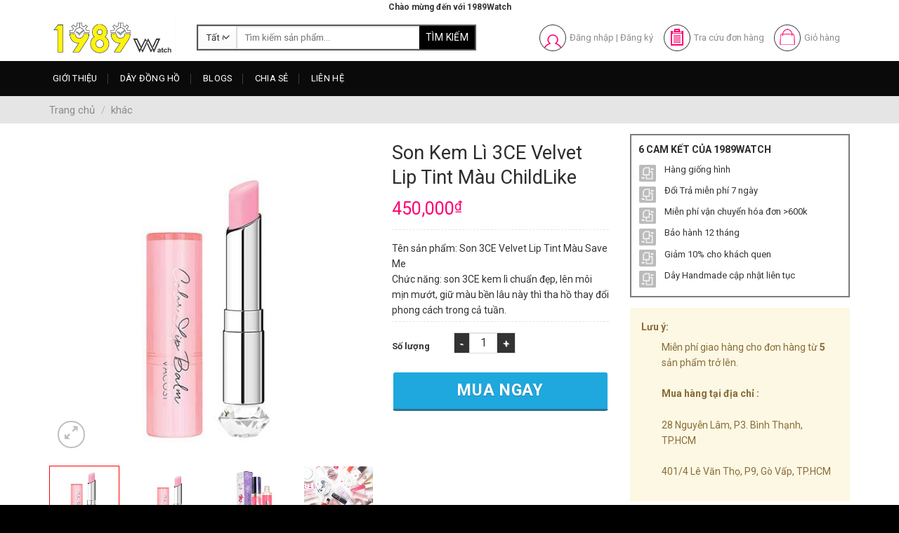

--- FILE ---
content_type: text/html; charset=UTF-8
request_url: https://1989watch.vn/son-kem-li-3ce-velvet-lip-tint-mau-childlike/
body_size: 23030
content:
<!DOCTYPE html>
<!--[if IE 9 ]> <html lang="vi" prefix="og: https://ogp.me/ns#" class="ie9 loading-site no-js"> <![endif]-->
<!--[if IE 8 ]> <html lang="vi" prefix="og: https://ogp.me/ns#" class="ie8 loading-site no-js"> <![endif]-->
<!--[if (gte IE 9)|!(IE)]><!--><html lang="vi" prefix="og: https://ogp.me/ns#" class="loading-site no-js"> <!--<![endif]-->
<head>
	<meta charset="UTF-8" />
	<link rel="profile" href="https://gmpg.org/xfn/11" />
	<link rel="pingback" href="https://1989watch.vn/xmlrpc.php" />
	<link rel="alternate" href="https://1989watch.vn" hreflang="x" />

    <script>(function(html){html.className = html.className.replace(/\bno-js\b/,'js')})(document.documentElement);</script>
<meta name="viewport" content="width=device-width, initial-scale=1, maximum-scale=1" />
<!-- Search Engine Optimization by Rank Math - https://s.rankmath.com/home -->
<title>Son Kem Lì 3CE Velvet Lip Tint Màu ChildLike</title>
<meta name="description" content="Tên sản phẩm: Son 3CE Velvet Lip Tint Màu Save Me Chức năng: son 3CE kem lì chuẩn đẹp, lên môi mịn mướt, giữ màu bền lâu này thì tha hồ thay đổi phong cách trong cả tuần."/>
<meta name="robots" content="follow, noindex"/>
<meta property="og:locale" content="vi_VN" />
<meta property="og:type" content="product" />
<meta property="og:title" content="Son Kem Lì 3CE Velvet Lip Tint Màu ChildLike" />
<meta property="og:description" content="Tên sản phẩm: Son 3CE Velvet Lip Tint Màu Save Me Chức năng: son 3CE kem lì chuẩn đẹp, lên môi mịn mướt, giữ màu bền lâu này thì tha hồ thay đổi phong cách trong cả tuần." />
<meta property="og:url" content="https://1989watch.vn/son-kem-li-3ce-velvet-lip-tint-mau-childlike/" />
<meta property="og:site_name" content="Đồng Hồ Casio Chính Hãng, Dây Đồng Hồ Casio Giá Rẻ" />
<meta property="og:updated_time" content="2021-06-30T23:50:12+07:00" />
<meta property="fb:app_id" content="942717179190961" />
<meta property="og:image" content="https://1989watch.vn/wp-content/uploads/2019/03/son-duong-vacosi-pk01-nen-dep-xinh.jpg" />
<meta property="og:image:secure_url" content="https://1989watch.vn/wp-content/uploads/2019/03/son-duong-vacosi-pk01-nen-dep-xinh.jpg" />
<meta property="og:image:width" content="500" />
<meta property="og:image:height" content="500" />
<meta property="og:image:alt" content="Son Kem Lì 3CE Velvet Lip Tint Màu ChildLike" />
<meta property="og:image:type" content="image/jpeg" />
<meta property="product:brand" content="khác" />
<meta property="product:price:amount" content="450000" />
<meta property="product:price:currency" content="VND" />
<meta property="product:availability" content="instock" />
<meta name="twitter:card" content="summary_large_image" />
<meta name="twitter:title" content="Son Kem Lì 3CE Velvet Lip Tint Màu ChildLike" />
<meta name="twitter:description" content="Tên sản phẩm: Son 3CE Velvet Lip Tint Màu Save Me Chức năng: son 3CE kem lì chuẩn đẹp, lên môi mịn mướt, giữ màu bền lâu này thì tha hồ thay đổi phong cách trong cả tuần." />
<meta name="twitter:site" content="@Daydongho" />
<meta name="twitter:creator" content="@Daydongho" />
<meta name="twitter:image" content="https://1989watch.vn/wp-content/uploads/2019/03/son-duong-vacosi-pk01-nen-dep-xinh.jpg" />
<meta name="twitter:label1" content="Price" />
<meta name="twitter:data1" content="450,000&#8363;" />
<meta name="twitter:label2" content="Availability" />
<meta name="twitter:data2" content="In stock" />
<!-- /Rank Math WordPress SEO plugin -->

<link rel='dns-prefetch' href='//fonts.googleapis.com' />
<link rel='dns-prefetch' href='//s.w.org' />
<link rel="alternate" type="application/rss+xml" title="Dòng thông tin Đồng Hồ Casio Chính Hãng, Dây Đồng Hồ Casio Giá Rẻ &raquo;" href="https://1989watch.vn/feed/" />
<link rel="alternate" type="application/rss+xml" title="Dòng phản hồi Đồng Hồ Casio Chính Hãng, Dây Đồng Hồ Casio Giá Rẻ &raquo;" href="https://1989watch.vn/comments/feed/" />
<link rel="alternate" type="application/rss+xml" title="Đồng Hồ Casio Chính Hãng, Dây Đồng Hồ Casio Giá Rẻ &raquo; Son Kem Lì 3CE Velvet Lip Tint Màu ChildLike Dòng phản hồi" href="https://1989watch.vn/son-kem-li-3ce-velvet-lip-tint-mau-childlike/feed/" />
<script type="text/javascript">
window._wpemojiSettings = {"baseUrl":"https:\/\/s.w.org\/images\/core\/emoji\/14.0.0\/72x72\/","ext":".png","svgUrl":"https:\/\/s.w.org\/images\/core\/emoji\/14.0.0\/svg\/","svgExt":".svg","source":{"concatemoji":"https:\/\/1989watch.vn\/wp-includes\/js\/wp-emoji-release.min.js?ver=6.0.11"}};
/*! This file is auto-generated */
!function(e,a,t){var n,r,o,i=a.createElement("canvas"),p=i.getContext&&i.getContext("2d");function s(e,t){var a=String.fromCharCode,e=(p.clearRect(0,0,i.width,i.height),p.fillText(a.apply(this,e),0,0),i.toDataURL());return p.clearRect(0,0,i.width,i.height),p.fillText(a.apply(this,t),0,0),e===i.toDataURL()}function c(e){var t=a.createElement("script");t.src=e,t.defer=t.type="text/javascript",a.getElementsByTagName("head")[0].appendChild(t)}for(o=Array("flag","emoji"),t.supports={everything:!0,everythingExceptFlag:!0},r=0;r<o.length;r++)t.supports[o[r]]=function(e){if(!p||!p.fillText)return!1;switch(p.textBaseline="top",p.font="600 32px Arial",e){case"flag":return s([127987,65039,8205,9895,65039],[127987,65039,8203,9895,65039])?!1:!s([55356,56826,55356,56819],[55356,56826,8203,55356,56819])&&!s([55356,57332,56128,56423,56128,56418,56128,56421,56128,56430,56128,56423,56128,56447],[55356,57332,8203,56128,56423,8203,56128,56418,8203,56128,56421,8203,56128,56430,8203,56128,56423,8203,56128,56447]);case"emoji":return!s([129777,127995,8205,129778,127999],[129777,127995,8203,129778,127999])}return!1}(o[r]),t.supports.everything=t.supports.everything&&t.supports[o[r]],"flag"!==o[r]&&(t.supports.everythingExceptFlag=t.supports.everythingExceptFlag&&t.supports[o[r]]);t.supports.everythingExceptFlag=t.supports.everythingExceptFlag&&!t.supports.flag,t.DOMReady=!1,t.readyCallback=function(){t.DOMReady=!0},t.supports.everything||(n=function(){t.readyCallback()},a.addEventListener?(a.addEventListener("DOMContentLoaded",n,!1),e.addEventListener("load",n,!1)):(e.attachEvent("onload",n),a.attachEvent("onreadystatechange",function(){"complete"===a.readyState&&t.readyCallback()})),(e=t.source||{}).concatemoji?c(e.concatemoji):e.wpemoji&&e.twemoji&&(c(e.twemoji),c(e.wpemoji)))}(window,document,window._wpemojiSettings);
</script>
<style type="text/css">
img.wp-smiley,
img.emoji {
	display: inline !important;
	border: none !important;
	box-shadow: none !important;
	height: 1em !important;
	width: 1em !important;
	margin: 0 0.07em !important;
	vertical-align: -0.1em !important;
	background: none !important;
	padding: 0 !important;
}
</style>
	<style id='wp-block-library-inline-css' type='text/css'>
:root{--wp-admin-theme-color:#007cba;--wp-admin-theme-color--rgb:0,124,186;--wp-admin-theme-color-darker-10:#006ba1;--wp-admin-theme-color-darker-10--rgb:0,107,161;--wp-admin-theme-color-darker-20:#005a87;--wp-admin-theme-color-darker-20--rgb:0,90,135;--wp-admin-border-width-focus:2px}@media (-webkit-min-device-pixel-ratio:2),(min-resolution:192dpi){:root{--wp-admin-border-width-focus:1.5px}}:root{--wp--preset--font-size--normal:16px;--wp--preset--font-size--huge:42px}:root .has-very-light-gray-background-color{background-color:#eee}:root .has-very-dark-gray-background-color{background-color:#313131}:root .has-very-light-gray-color{color:#eee}:root .has-very-dark-gray-color{color:#313131}:root .has-vivid-green-cyan-to-vivid-cyan-blue-gradient-background{background:linear-gradient(135deg,#00d084,#0693e3)}:root .has-purple-crush-gradient-background{background:linear-gradient(135deg,#34e2e4,#4721fb 50%,#ab1dfe)}:root .has-hazy-dawn-gradient-background{background:linear-gradient(135deg,#faaca8,#dad0ec)}:root .has-subdued-olive-gradient-background{background:linear-gradient(135deg,#fafae1,#67a671)}:root .has-atomic-cream-gradient-background{background:linear-gradient(135deg,#fdd79a,#004a59)}:root .has-nightshade-gradient-background{background:linear-gradient(135deg,#330968,#31cdcf)}:root .has-midnight-gradient-background{background:linear-gradient(135deg,#020381,#2874fc)}.has-regular-font-size{font-size:1em}.has-larger-font-size{font-size:2.625em}.has-normal-font-size{font-size:var(--wp--preset--font-size--normal)}.has-huge-font-size{font-size:var(--wp--preset--font-size--huge)}.has-text-align-center{text-align:center}.has-text-align-left{text-align:left}.has-text-align-right{text-align:right}#end-resizable-editor-section{display:none}.aligncenter{clear:both}.items-justified-left{justify-content:flex-start}.items-justified-center{justify-content:center}.items-justified-right{justify-content:flex-end}.items-justified-space-between{justify-content:space-between}.screen-reader-text{border:0;clip:rect(1px,1px,1px,1px);-webkit-clip-path:inset(50%);clip-path:inset(50%);height:1px;margin:-1px;overflow:hidden;padding:0;position:absolute;width:1px;word-wrap:normal!important}.screen-reader-text:focus{background-color:#ddd;clip:auto!important;-webkit-clip-path:none;clip-path:none;color:#444;display:block;font-size:1em;height:auto;left:5px;line-height:normal;padding:15px 23px 14px;text-decoration:none;top:5px;width:auto;z-index:100000}html :where(.has-border-color),html :where([style*=border-width]){border-style:solid}html :where(img[class*=wp-image-]){height:auto;max-width:100%}
</style>
<link rel='stylesheet' id='contact-form-7-css'  href='https://1989watch.vn/wp-content/plugins/contact-form-7/includes/css/styles.css?ver=5.7.7' type='text/css' media='all' />
<link rel='stylesheet' id='photoswipe-css'  href='https://1989watch.vn/wp-content/plugins/woocommerce/assets/css/photoswipe/photoswipe.min.css?ver=7.7.2' type='text/css' media='all' />
<link rel='stylesheet' id='photoswipe-default-skin-css'  href='https://1989watch.vn/wp-content/plugins/woocommerce/assets/css/photoswipe/default-skin/default-skin.min.css?ver=7.7.2' type='text/css' media='all' />
<style id='woocommerce-inline-inline-css' type='text/css'>
.woocommerce form .form-row .required { visibility: visible; }
</style>
<link rel='stylesheet' id='flatsome-main-css'  href='https://1989watch.vn/wp-content/themes/flatsome/assets/css/flatsome.css?ver=3.14.3' type='text/css' media='all' />
<style id='flatsome-main-inline-css' type='text/css'>
@font-face {
				font-family: "fl-icons";
				font-display: block;
				src: url(https://1989watch.vn/wp-content/themes/flatsome/assets/css/icons/fl-icons.eot?v=3.14.3);
				src:
					url(https://1989watch.vn/wp-content/themes/flatsome/assets/css/icons/fl-icons.eot#iefix?v=3.14.3) format("embedded-opentype"),
					url(https://1989watch.vn/wp-content/themes/flatsome/assets/css/icons/fl-icons.woff2?v=3.14.3) format("woff2"),
					url(https://1989watch.vn/wp-content/themes/flatsome/assets/css/icons/fl-icons.ttf?v=3.14.3) format("truetype"),
					url(https://1989watch.vn/wp-content/themes/flatsome/assets/css/icons/fl-icons.woff?v=3.14.3) format("woff"),
					url(https://1989watch.vn/wp-content/themes/flatsome/assets/css/icons/fl-icons.svg?v=3.14.3#fl-icons) format("svg");
			}
</style>
<link rel='stylesheet' id='flatsome-shop-css'  href='https://1989watch.vn/wp-content/themes/flatsome/assets/css/flatsome-shop.css?ver=3.14.3' type='text/css' media='all' />
<link rel='stylesheet' id='flatsome-style-css'  href='https://1989watch.vn/wp-content/themes/rosy/style.css?ver=3.0' type='text/css' media='all' />
<link rel='stylesheet' id='flatsome-googlefonts-css'  href='//fonts.googleapis.com/css?family=Roboto%3Aregular%2Cregular%2Cregular%7COpen+Sans%3Aregular%2Cregular%2Cregular&#038;display=swap&#038;ver=3.9' type='text/css' media='all' />
<script type='text/javascript' src='https://1989watch.vn/wp-includes/js/jquery/jquery.min.js?ver=3.6.0' id='jquery-core-js'></script>
<script type='text/javascript' src='https://1989watch.vn/wp-includes/js/jquery/jquery-migrate.min.js?ver=3.3.2' id='jquery-migrate-js'></script>
<link rel="https://api.w.org/" href="https://1989watch.vn/wp-json/" /><link rel="alternate" type="application/json" href="https://1989watch.vn/wp-json/wp/v2/product/715" /><link rel="EditURI" type="application/rsd+xml" title="RSD" href="https://1989watch.vn/xmlrpc.php?rsd" />
<link rel="wlwmanifest" type="application/wlwmanifest+xml" href="https://1989watch.vn/wp-includes/wlwmanifest.xml" /> 
<meta name="generator" content="WordPress 6.0.11" />
<link rel='shortlink' href='https://1989watch.vn/?p=715' />
<link rel="alternate" type="application/json+oembed" href="https://1989watch.vn/wp-json/oembed/1.0/embed?url=https%3A%2F%2F1989watch.vn%2Fson-kem-li-3ce-velvet-lip-tint-mau-childlike%2F" />
<link rel="alternate" type="text/xml+oembed" href="https://1989watch.vn/wp-json/oembed/1.0/embed?url=https%3A%2F%2F1989watch.vn%2Fson-kem-li-3ce-velvet-lip-tint-mau-childlike%2F&#038;format=xml" />
<style>.bg{opacity: 0; transition: opacity 1s; -webkit-transition: opacity 1s;} .bg-loaded{opacity: 1;}</style><!--[if IE]><link rel="stylesheet" type="text/css" href="https://1989watch.vn/wp-content/themes/flatsome/assets/css/ie-fallback.css"><script src="//cdnjs.cloudflare.com/ajax/libs/html5shiv/3.6.1/html5shiv.js"></script><script>var head = document.getElementsByTagName('head')[0],style = document.createElement('style');style.type = 'text/css';style.styleSheet.cssText = ':before,:after{content:none !important';head.appendChild(style);setTimeout(function(){head.removeChild(style);}, 0);</script><script src="https://1989watch.vn/wp-content/themes/flatsome/assets/libs/ie-flexibility.js"></script><![endif]--><script async src="https://pagead2.googlesyndication.com/pagead/js/adsbygoogle.js?client=ca-pub-7028522311118229"
     crossorigin="anonymous"></script>
<script async src="https://pagead2.googlesyndication.com/pagead/js/adsbygoogle.js?client=ca-pub-4207029261532490"
     crossorigin="anonymous"></script>	<noscript><style>.woocommerce-product-gallery{ opacity: 1 !important; }</style></noscript>
	<link rel="icon" href="https://1989watch.vn/wp-content/uploads/2019/06/cropped-logo-1989-36x36.png" sizes="32x32" />
<link rel="icon" href="https://1989watch.vn/wp-content/uploads/2019/06/cropped-logo-1989-300x300.png" sizes="192x192" />
<link rel="apple-touch-icon" href="https://1989watch.vn/wp-content/uploads/2019/06/cropped-logo-1989-300x300.png" />
<meta name="msapplication-TileImage" content="https://1989watch.vn/wp-content/uploads/2019/06/cropped-logo-1989-300x300.png" />
<style id="custom-css" type="text/css">:root {--primary-color: #000000;}.full-width .ubermenu-nav, .container, .row{max-width: 1170px}.row.row-collapse{max-width: 1140px}.row.row-small{max-width: 1162.5px}.row.row-large{max-width: 1200px}.header-main{height: 67px}#logo img{max-height: 67px}#logo{width:180px;}.header-bottom{min-height: 50px}.header-top{min-height: 20px}.transparent .header-main{height: 30px}.transparent #logo img{max-height: 30px}.has-transparent + .page-title:first-of-type,.has-transparent + #main > .page-title,.has-transparent + #main > div > .page-title,.has-transparent + #main .page-header-wrapper:first-of-type .page-title{padding-top: 110px;}.header.show-on-scroll,.stuck .header-main{height:70px!important}.stuck #logo img{max-height: 70px!important}.search-form{ width: 84%;}.header-bg-color, .header-wrapper {background-color: #ffffff}.header-bottom {background-color: #0a0a0a}.header-main .nav > li > a{line-height: 16px }.stuck .header-main .nav > li > a{line-height: 50px }.header-bottom-nav > li > a{line-height: 24px }@media (max-width: 549px) {.header-main{height: 70px}#logo img{max-height: 70px}}.main-menu-overlay{background-color: #000000}.nav-dropdown{font-size:96%}.header-top{background-color:#ffffff!important;}/* Color */.accordion-title.active, .has-icon-bg .icon .icon-inner,.logo a, .primary.is-underline, .primary.is-link, .badge-outline .badge-inner, .nav-outline > li.active> a,.nav-outline >li.active > a, .cart-icon strong,[data-color='primary'], .is-outline.primary{color: #000000;}/* Color !important */[data-text-color="primary"]{color: #000000!important;}/* Background Color */[data-text-bg="primary"]{background-color: #000000;}/* Background */.scroll-to-bullets a,.featured-title, .label-new.menu-item > a:after, .nav-pagination > li > .current,.nav-pagination > li > span:hover,.nav-pagination > li > a:hover,.has-hover:hover .badge-outline .badge-inner,button[type="submit"], .button.wc-forward:not(.checkout):not(.checkout-button), .button.submit-button, .button.primary:not(.is-outline),.featured-table .title,.is-outline:hover, .has-icon:hover .icon-label,.nav-dropdown-bold .nav-column li > a:hover, .nav-dropdown.nav-dropdown-bold > li > a:hover, .nav-dropdown-bold.dark .nav-column li > a:hover, .nav-dropdown.nav-dropdown-bold.dark > li > a:hover, .is-outline:hover, .tagcloud a:hover,.grid-tools a, input[type='submit']:not(.is-form), .box-badge:hover .box-text, input.button.alt,.nav-box > li > a:hover,.nav-box > li.active > a,.nav-pills > li.active > a ,.current-dropdown .cart-icon strong, .cart-icon:hover strong, .nav-line-bottom > li > a:before, .nav-line-grow > li > a:before, .nav-line > li > a:before,.banner, .header-top, .slider-nav-circle .flickity-prev-next-button:hover svg, .slider-nav-circle .flickity-prev-next-button:hover .arrow, .primary.is-outline:hover, .button.primary:not(.is-outline), input[type='submit'].primary, input[type='submit'].primary, input[type='reset'].button, input[type='button'].primary, .badge-inner{background-color: #000000;}/* Border */.nav-vertical.nav-tabs > li.active > a,.scroll-to-bullets a.active,.nav-pagination > li > .current,.nav-pagination > li > span:hover,.nav-pagination > li > a:hover,.has-hover:hover .badge-outline .badge-inner,.accordion-title.active,.featured-table,.is-outline:hover, .tagcloud a:hover,blockquote, .has-border, .cart-icon strong:after,.cart-icon strong,.blockUI:before, .processing:before,.loading-spin, .slider-nav-circle .flickity-prev-next-button:hover svg, .slider-nav-circle .flickity-prev-next-button:hover .arrow, .primary.is-outline:hover{border-color: #000000}.nav-tabs > li.active > a{border-top-color: #000000}.widget_shopping_cart_content .blockUI.blockOverlay:before { border-left-color: #000000 }.woocommerce-checkout-review-order .blockUI.blockOverlay:before { border-left-color: #000000 }/* Fill */.slider .flickity-prev-next-button:hover svg,.slider .flickity-prev-next-button:hover .arrow{fill: #000000;}/* Background Color */[data-icon-label]:after, .secondary.is-underline:hover,.secondary.is-outline:hover,.icon-label,.button.secondary:not(.is-outline),.button.alt:not(.is-outline), .badge-inner.on-sale, .button.checkout, .single_add_to_cart_button, .current .breadcrumb-step{ background-color:#fd6a6a; }[data-text-bg="secondary"]{background-color: #fd6a6a;}/* Color */.secondary.is-underline,.secondary.is-link, .secondary.is-outline,.stars a.active, .star-rating:before, .woocommerce-page .star-rating:before,.star-rating span:before, .color-secondary{color: #fd6a6a}/* Color !important */[data-text-color="secondary"]{color: #fd6a6a!important;}/* Border */.secondary.is-outline:hover{border-color:#fd6a6a}.success.is-underline:hover,.success.is-outline:hover,.success{background-color: #7ac72d}.success-color, .success.is-link, .success.is-outline{color: #7ac72d;}.success-border{border-color: #7ac72d!important;}/* Color !important */[data-text-color="success"]{color: #7ac72d!important;}/* Background Color */[data-text-bg="success"]{background-color: #7ac72d;}.alert.is-underline:hover,.alert.is-outline:hover,.alert{background-color: #fd6a6a}.alert.is-link, .alert.is-outline, .color-alert{color: #fd6a6a;}/* Color !important */[data-text-color="alert"]{color: #fd6a6a!important;}/* Background Color */[data-text-bg="alert"]{background-color: #fd6a6a;}body{font-size: 100%;}@media screen and (max-width: 549px){body{font-size: 100%;}}body{font-family:"Open Sans", sans-serif}body{font-weight: 0}body{color: #333333}.nav > li > a {font-family:"Roboto", sans-serif;}.mobile-sidebar-levels-2 .nav > li > ul > li > a {font-family:"Roboto", sans-serif;}.nav > li > a {font-weight: 0;}.mobile-sidebar-levels-2 .nav > li > ul > li > a {font-weight: 0;}h1,h2,h3,h4,h5,h6,.heading-font, .off-canvas-center .nav-sidebar.nav-vertical > li > a{font-family: "Roboto", sans-serif;}h1,h2,h3,h4,h5,h6,.heading-font,.banner h1,.banner h2{font-weight: 0;}h1,h2,h3,h4,h5,h6,.heading-font{color: #2d2d2d;}.breadcrumbs{text-transform: none;}.alt-font{font-family: "Open Sans", sans-serif;}.alt-font{font-weight: 0!important;}.header:not(.transparent) .header-bottom-nav.nav > li > a:hover,.header:not(.transparent) .header-bottom-nav.nav > li.active > a,.header:not(.transparent) .header-bottom-nav.nav > li.current > a,.header:not(.transparent) .header-bottom-nav.nav > li > a.active,.header:not(.transparent) .header-bottom-nav.nav > li > a.current{color: rgba(65,65,67,0);}.header-bottom-nav.nav-line-bottom > li > a:before,.header-bottom-nav.nav-line-grow > li > a:before,.header-bottom-nav.nav-line > li > a:before,.header-bottom-nav.nav-box > li > a:hover,.header-bottom-nav.nav-box > li.active > a,.header-bottom-nav.nav-pills > li > a:hover,.header-bottom-nav.nav-pills > li.active > a{color:#FFF!important;background-color: rgba(65,65,67,0);}a{color: #0019ff;}a:hover{color: #ed1b24;}.tagcloud a:hover{border-color: #ed1b24;background-color: #ed1b24;}.shop-page-title.featured-title .title-bg{ background-image: url(https://1989watch.vn/wp-content/uploads/2019/03/son-duong-vacosi-pk01-nen-dep-xinh.jpg)!important;}@media screen and (min-width: 550px){.products .box-vertical .box-image{min-width: 300px!important;width: 300px!important;}}.footer-1{background-color: #f6f6f6}.footer-2{background-color: #ffffff}.absolute-footer, html{background-color: #000000}.page-title-small + main .product-container > .row{padding-top:0;}.label-new.menu-item > a:after{content:"New";}.label-hot.menu-item > a:after{content:"Hot";}.label-sale.menu-item > a:after{content:"Sale";}.label-popular.menu-item > a:after{content:"Popular";}</style></head>

<body data-rsssl=1 class="product-template-default single single-product postid-715 theme-flatsome woocommerce woocommerce-page woocommerce-no-js full-width lightbox nav-dropdown-has-shadow nav-dropdown-has-border">

<svg xmlns="http://www.w3.org/2000/svg" viewBox="0 0 0 0" width="0" height="0" focusable="false" role="none" style="visibility: hidden; position: absolute; left: -9999px; overflow: hidden;" ><defs><filter id="wp-duotone-dark-grayscale"><feColorMatrix color-interpolation-filters="sRGB" type="matrix" values=" .299 .587 .114 0 0 .299 .587 .114 0 0 .299 .587 .114 0 0 .299 .587 .114 0 0 " /><feComponentTransfer color-interpolation-filters="sRGB" ><feFuncR type="table" tableValues="0 0.49803921568627" /><feFuncG type="table" tableValues="0 0.49803921568627" /><feFuncB type="table" tableValues="0 0.49803921568627" /><feFuncA type="table" tableValues="1 1" /></feComponentTransfer><feComposite in2="SourceGraphic" operator="in" /></filter></defs></svg><svg xmlns="http://www.w3.org/2000/svg" viewBox="0 0 0 0" width="0" height="0" focusable="false" role="none" style="visibility: hidden; position: absolute; left: -9999px; overflow: hidden;" ><defs><filter id="wp-duotone-grayscale"><feColorMatrix color-interpolation-filters="sRGB" type="matrix" values=" .299 .587 .114 0 0 .299 .587 .114 0 0 .299 .587 .114 0 0 .299 .587 .114 0 0 " /><feComponentTransfer color-interpolation-filters="sRGB" ><feFuncR type="table" tableValues="0 1" /><feFuncG type="table" tableValues="0 1" /><feFuncB type="table" tableValues="0 1" /><feFuncA type="table" tableValues="1 1" /></feComponentTransfer><feComposite in2="SourceGraphic" operator="in" /></filter></defs></svg><svg xmlns="http://www.w3.org/2000/svg" viewBox="0 0 0 0" width="0" height="0" focusable="false" role="none" style="visibility: hidden; position: absolute; left: -9999px; overflow: hidden;" ><defs><filter id="wp-duotone-purple-yellow"><feColorMatrix color-interpolation-filters="sRGB" type="matrix" values=" .299 .587 .114 0 0 .299 .587 .114 0 0 .299 .587 .114 0 0 .299 .587 .114 0 0 " /><feComponentTransfer color-interpolation-filters="sRGB" ><feFuncR type="table" tableValues="0.54901960784314 0.98823529411765" /><feFuncG type="table" tableValues="0 1" /><feFuncB type="table" tableValues="0.71764705882353 0.25490196078431" /><feFuncA type="table" tableValues="1 1" /></feComponentTransfer><feComposite in2="SourceGraphic" operator="in" /></filter></defs></svg><svg xmlns="http://www.w3.org/2000/svg" viewBox="0 0 0 0" width="0" height="0" focusable="false" role="none" style="visibility: hidden; position: absolute; left: -9999px; overflow: hidden;" ><defs><filter id="wp-duotone-blue-red"><feColorMatrix color-interpolation-filters="sRGB" type="matrix" values=" .299 .587 .114 0 0 .299 .587 .114 0 0 .299 .587 .114 0 0 .299 .587 .114 0 0 " /><feComponentTransfer color-interpolation-filters="sRGB" ><feFuncR type="table" tableValues="0 1" /><feFuncG type="table" tableValues="0 0.27843137254902" /><feFuncB type="table" tableValues="0.5921568627451 0.27843137254902" /><feFuncA type="table" tableValues="1 1" /></feComponentTransfer><feComposite in2="SourceGraphic" operator="in" /></filter></defs></svg><svg xmlns="http://www.w3.org/2000/svg" viewBox="0 0 0 0" width="0" height="0" focusable="false" role="none" style="visibility: hidden; position: absolute; left: -9999px; overflow: hidden;" ><defs><filter id="wp-duotone-midnight"><feColorMatrix color-interpolation-filters="sRGB" type="matrix" values=" .299 .587 .114 0 0 .299 .587 .114 0 0 .299 .587 .114 0 0 .299 .587 .114 0 0 " /><feComponentTransfer color-interpolation-filters="sRGB" ><feFuncR type="table" tableValues="0 0" /><feFuncG type="table" tableValues="0 0.64705882352941" /><feFuncB type="table" tableValues="0 1" /><feFuncA type="table" tableValues="1 1" /></feComponentTransfer><feComposite in2="SourceGraphic" operator="in" /></filter></defs></svg><svg xmlns="http://www.w3.org/2000/svg" viewBox="0 0 0 0" width="0" height="0" focusable="false" role="none" style="visibility: hidden; position: absolute; left: -9999px; overflow: hidden;" ><defs><filter id="wp-duotone-magenta-yellow"><feColorMatrix color-interpolation-filters="sRGB" type="matrix" values=" .299 .587 .114 0 0 .299 .587 .114 0 0 .299 .587 .114 0 0 .299 .587 .114 0 0 " /><feComponentTransfer color-interpolation-filters="sRGB" ><feFuncR type="table" tableValues="0.78039215686275 1" /><feFuncG type="table" tableValues="0 0.94901960784314" /><feFuncB type="table" tableValues="0.35294117647059 0.47058823529412" /><feFuncA type="table" tableValues="1 1" /></feComponentTransfer><feComposite in2="SourceGraphic" operator="in" /></filter></defs></svg><svg xmlns="http://www.w3.org/2000/svg" viewBox="0 0 0 0" width="0" height="0" focusable="false" role="none" style="visibility: hidden; position: absolute; left: -9999px; overflow: hidden;" ><defs><filter id="wp-duotone-purple-green"><feColorMatrix color-interpolation-filters="sRGB" type="matrix" values=" .299 .587 .114 0 0 .299 .587 .114 0 0 .299 .587 .114 0 0 .299 .587 .114 0 0 " /><feComponentTransfer color-interpolation-filters="sRGB" ><feFuncR type="table" tableValues="0.65098039215686 0.40392156862745" /><feFuncG type="table" tableValues="0 1" /><feFuncB type="table" tableValues="0.44705882352941 0.4" /><feFuncA type="table" tableValues="1 1" /></feComponentTransfer><feComposite in2="SourceGraphic" operator="in" /></filter></defs></svg><svg xmlns="http://www.w3.org/2000/svg" viewBox="0 0 0 0" width="0" height="0" focusable="false" role="none" style="visibility: hidden; position: absolute; left: -9999px; overflow: hidden;" ><defs><filter id="wp-duotone-blue-orange"><feColorMatrix color-interpolation-filters="sRGB" type="matrix" values=" .299 .587 .114 0 0 .299 .587 .114 0 0 .299 .587 .114 0 0 .299 .587 .114 0 0 " /><feComponentTransfer color-interpolation-filters="sRGB" ><feFuncR type="table" tableValues="0.098039215686275 1" /><feFuncG type="table" tableValues="0 0.66274509803922" /><feFuncB type="table" tableValues="0.84705882352941 0.41960784313725" /><feFuncA type="table" tableValues="1 1" /></feComponentTransfer><feComposite in2="SourceGraphic" operator="in" /></filter></defs></svg>
<a class="skip-link screen-reader-text" href="#main">Skip to content</a>

<div id="wrapper">

	
	<header id="header" class="header ">
		<div class="header-wrapper">
			<div id="top-bar" class="header-top hide-for-sticky flex-has-center">
    <div class="flex-row container">
      <div class="flex-col hide-for-medium flex-left">
          <ul class="nav nav-left medium-nav-center nav-small  nav-box">
                        </ul>
      </div>

      <div class="flex-col hide-for-medium flex-center">
          <ul class="nav nav-center nav-small  nav-box">
              <li class="html custom html_topbar_left"><strong class="">Chào mừng đến với 1989Watch </strong></li>          </ul>
      </div>

      <div class="flex-col hide-for-medium flex-right">
         <ul class="nav top-bar-nav nav-right nav-small  nav-box">
                        </ul>
      </div>

            <div class="flex-col show-for-medium flex-grow">
          <ul class="nav nav-center nav-small mobile-nav  nav-box">
              <li class="html custom html_topbar_left"><strong class="">Chào mừng đến với 1989Watch </strong></li>          </ul>
      </div>
      
    </div>
</div>
<div id="masthead" class="header-main hide-for-sticky nav-dark">
      <div class="header-inner flex-row container logo-left medium-logo-center" role="navigation">

          <!-- Logo -->
          <div id="logo" class="flex-col logo">
            <!-- Header logo -->
<a href="https://1989watch.vn/" title="Đồng Hồ Casio Chính Hãng, Dây Đồng Hồ Casio Giá Rẻ - 1989watch.vn" rel="home">
    <img width="180" height="67" src="https://1989watch.vn/wp-content/uploads/2019/11/1989-watch-thay-day-dong-ho.png" class="header_logo header-logo" alt="Đồng Hồ Casio Chính Hãng, Dây Đồng Hồ Casio Giá Rẻ"/><img  width="180" height="67" src="https://1989watch.vn/wp-content/uploads/2019/11/1989-watch-thay-day-dong-ho.png" class="header-logo-dark" alt="Đồng Hồ Casio Chính Hãng, Dây Đồng Hồ Casio Giá Rẻ"/></a>
          </div>

          <!-- Mobile Left Elements -->
          <div class="flex-col show-for-medium flex-left">
            <ul class="mobile-nav nav nav-left ">
              <li class="nav-icon has-icon">
  		<a href="#" data-open="#main-menu" data-pos="left" data-bg="main-menu-overlay" data-color="" class="is-small" aria-label="Menu" aria-controls="main-menu" aria-expanded="false">
		
		  <i class="icon-menu" ></i>
		  		</a>
	</li><li class="html custom html_top_right_text"><p class="icons-search click-oppen"><img src="https://1989watch.vn/wp-content/themes/rosy/images/search.png"></p></li>            </ul>
          </div>

          <!-- Left Elements -->
          <div class="flex-col hide-for-medium flex-left
            flex-grow">
            <ul class="header-nav header-nav-main nav nav-left  nav-spacing-large nav-uppercase" >
              <li class="header-search-form search-form html relative has-icon">
	<div class="header-search-form-wrapper">
		<div class="searchform-wrapper ux-search-box relative is-normal"><form role="search" method="get" class="searchform" action="https://1989watch.vn/">
	<div class="flex-row relative">
					<div class="flex-col search-form-categories">
				<select class="search_categories resize-select mb-0" name="product_cat"><option value="" selected='selected'>Tất cả</option><option value="day-dong-ho">Dây Đồng Hồ</option><option value="day-dong-ho-kim-loai">Dây Đồng Hồ Kim Loại</option><option value="dong-ho-casio">Đồng Hồ Casio</option><option value="khac">khác</option><option value="nam">Nam</option><option value="nu">Nữ</option><option value="phu-kien-day-dong-ho">Phụ kiện đồng hồ</option></select>			</div>
						<div class="flex-col flex-grow">
			<label class="screen-reader-text" for="woocommerce-product-search-field-0">Tìm kiếm:</label>
			<input type="search" id="woocommerce-product-search-field-0" class="search-field mb-0" placeholder="Tìm kiếm sản phẩm..." value="" name="s" />
			<input type="hidden" name="post_type" value="product" />
					</div>
		<div class="flex-col">
			<button type="submit" value="Tìm kiếm" class="ux-search-submit submit-button secondary button icon mb-0" aria-label="Submit">
				<i class="icon-search" ></i>			</button>
		</div>
	</div>
	<div class="live-search-results text-left z-top"></div>
</form>
</div>	</div>
</li>            </ul>
          </div>

          <!-- Right Elements -->
          <div class="flex-col hide-for-medium flex-right">
            <ul class="header-nav header-nav-main nav nav-right  nav-spacing-large nav-uppercase">
              <li class="html custom html_topbar_right">        <div class="list-header-s">
            <div class="item">
                <div class="img">
                    <img src="https://1989watch.vn/wp-content/themes/rosy/images/dang-nhap.png" alt="login">
                </div>
                <div class="box">
                                                  <ul class="login-s">
                                <li><a href="https://1989watch.vn/wp-login.php" title="Đăng nhập"> Đăng nhập</a></li>
                                <span> | </span>
                                <li><a href="https://1989watch.vn/wp-login.php?action=register" title="Đăng ký">Đăng ký</a></li>
                            </ul>  
                                       </div>
            </div>
            <div class="item">
                <div class="img">
                    <img src="https://1989watch.vn/wp-content/themes/rosy/images/tra-cuu-don-hang.png" alt="Đơn hàng">
                </div>
                <div class="box">
                    <a href="https://1989watch.vn/tai-khoan/orders/">Tra cứu đơn hàng</a>
                </div>
            </div>
            <div class="item">
                <div class="img">
                    <img src="https://1989watch.vn/wp-content/themes/rosy/images/gio-hang.png" alt="cart">
                </div>
                <div class="box">
                    <a href="https://1989watch.vn/gio-hang/" title="Giỏ hàng">Giỏ hàng</a>
                </div>
            </div>
        </div>
           
      
        </li>            </ul>
          </div>

          <!-- Mobile Right Elements -->
          <div class="flex-col show-for-medium flex-right">
            <ul class="mobile-nav nav nav-right ">
              <li class="cart-item has-icon">

<div class="header-button">      <a href="https://1989watch.vn/gio-hang/" class="header-cart-link off-canvas-toggle nav-top-link icon button circle is-outline is-small" data-open="#cart-popup" data-class="off-canvas-cart" title="Giỏ hàng" data-pos="right">
  
    <i class="icon-shopping-basket"
    data-icon-label="0">
  </i>
  </a>
</div>

  <!-- Cart Sidebar Popup -->
  <div id="cart-popup" class="mfp-hide widget_shopping_cart">
  <div class="cart-popup-inner inner-padding">
      <div class="cart-popup-title text-center">
          <h4 class="uppercase">Giỏ hàng</h4>
          <div class="is-divider"></div>
      </div>
      <div class="widget_shopping_cart_content">
          

	<p class="woocommerce-mini-cart__empty-message">Chưa có sản phẩm trong giỏ hàng.</p>


      </div>
             <div class="cart-sidebar-content relative"></div>  </div>
  </div>

</li>
            </ul>
          </div>

      </div>
     
      </div><div id="wide-nav" class="header-bottom wide-nav hide-for-sticky nav-dark">
    <div class="flex-row container">

                        <div class="flex-col hide-for-medium flex-left">
                <ul class="nav header-nav header-bottom-nav nav-left  nav-divided nav-uppercase">
                    <li id="menu-item-757" class="menu-item menu-item-type-post_type menu-item-object-page menu-item-757 menu-item-design-default"><a href="https://1989watch.vn/gioi-thieu/" class="nav-top-link">Giới thiệu</a></li>
<li id="menu-item-6275" class="menu-item menu-item-type-taxonomy menu-item-object-product_cat menu-item-has-children menu-item-6275 menu-item-design-default has-dropdown"><a href="https://1989watch.vn/day-dong-ho/" class="nav-top-link">Dây Đồng Hồ<i class="icon-angle-down" ></i></a>
<ul class="sub-menu nav-dropdown nav-dropdown-simple dropdown-uppercase">
	<li id="menu-item-6276" class="menu-item menu-item-type-taxonomy menu-item-object-product_cat menu-item-6276"><a href="https://1989watch.vn/day-dong-ho-nam-html/">Dây Đồng Hồ Nam</a></li>
	<li id="menu-item-6277" class="menu-item menu-item-type-taxonomy menu-item-object-product_cat menu-item-6277"><a href="https://1989watch.vn/day-dong-ho-nu/">Dây Đồng Hồ Nữ</a></li>
	<li id="menu-item-6278" class="menu-item menu-item-type-taxonomy menu-item-object-product_cat menu-item-6278"><a href="https://1989watch.vn/day-dong-ho-kim-loai/">Dây Đồng Hồ Kim Loại</a></li>
</ul>
</li>
<li id="menu-item-6282" class="menu-item menu-item-type-taxonomy menu-item-object-category menu-item-6282 menu-item-design-default"><a href="https://1989watch.vn/blogs/" class="nav-top-link">Blogs</a></li>
<li id="menu-item-6283" class="menu-item menu-item-type-taxonomy menu-item-object-category menu-item-6283 menu-item-design-default"><a href="https://1989watch.vn/chia-se/" class="nav-top-link">Chia Sẻ</a></li>
<li id="menu-item-756" class="menu-item menu-item-type-post_type menu-item-object-page menu-item-756 menu-item-design-default"><a href="https://1989watch.vn/lien-he/" class="nav-top-link">Liên hệ</a></li>
                </ul>
            </div>
            
            
                        <div class="flex-col hide-for-medium flex-right flex-grow">
              <ul class="nav header-nav header-bottom-nav nav-right  nav-divided nav-uppercase">
                                 </ul>
            </div>
            
                          <div class="flex-col show-for-medium flex-grow">
                  <ul class="nav header-bottom-nav nav-center mobile-nav  nav-divided nav-uppercase">
                      <li class="html custom html_topbar_right">        <div class="list-header-s">
            <div class="item">
                <div class="img">
                    <img src="https://1989watch.vn/wp-content/themes/rosy/images/dang-nhap.png" alt="login">
                </div>
                <div class="box">
                                                  <ul class="login-s">
                                <li><a href="https://1989watch.vn/wp-login.php" title="Đăng nhập"> Đăng nhập</a></li>
                                <span> | </span>
                                <li><a href="https://1989watch.vn/wp-login.php?action=register" title="Đăng ký">Đăng ký</a></li>
                            </ul>  
                                       </div>
            </div>
            <div class="item">
                <div class="img">
                    <img src="https://1989watch.vn/wp-content/themes/rosy/images/tra-cuu-don-hang.png" alt="Đơn hàng">
                </div>
                <div class="box">
                    <a href="https://1989watch.vn/tai-khoan/orders/">Tra cứu đơn hàng</a>
                </div>
            </div>
            <div class="item">
                <div class="img">
                    <img src="https://1989watch.vn/wp-content/themes/rosy/images/gio-hang.png" alt="cart">
                </div>
                <div class="box">
                    <a href="https://1989watch.vn/gio-hang/" title="Giỏ hàng">Giỏ hàng</a>
                </div>
            </div>
        </div>
           
      
        </li><li class="header-search-form search-form html relative has-icon">
	<div class="header-search-form-wrapper">
		<div class="searchform-wrapper ux-search-box relative is-normal"><form role="search" method="get" class="searchform" action="https://1989watch.vn/">
	<div class="flex-row relative">
					<div class="flex-col search-form-categories">
				<select class="search_categories resize-select mb-0" name="product_cat"><option value="" selected='selected'>Tất cả</option><option value="day-dong-ho">Dây Đồng Hồ</option><option value="day-dong-ho-kim-loai">Dây Đồng Hồ Kim Loại</option><option value="dong-ho-casio">Đồng Hồ Casio</option><option value="khac">khác</option><option value="nam">Nam</option><option value="nu">Nữ</option><option value="phu-kien-day-dong-ho">Phụ kiện đồng hồ</option></select>			</div>
						<div class="flex-col flex-grow">
			<label class="screen-reader-text" for="woocommerce-product-search-field-1">Tìm kiếm:</label>
			<input type="search" id="woocommerce-product-search-field-1" class="search-field mb-0" placeholder="Tìm kiếm sản phẩm..." value="" name="s" />
			<input type="hidden" name="post_type" value="product" />
					</div>
		<div class="flex-col">
			<button type="submit" value="Tìm kiếm" class="ux-search-submit submit-button secondary button icon mb-0" aria-label="Submit">
				<i class="icon-search" ></i>			</button>
		</div>
	</div>
	<div class="live-search-results text-left z-top"></div>
</form>
</div>	</div>
</li>                  </ul>
              </div>
            
    </div>
</div>

<div class="header-bg-container fill"><div class="header-bg-image fill"></div><div class="header-bg-color fill"></div></div>		</div>
	</header>

	<div class="page-title shop-page-title product-page-title">
	<div class="page-title-inner flex-row medium-flex-wrap container">
	  <div class="flex-col flex-grow medium-text-center">
	  		<div class="is-large">
	<nav class="woocommerce-breadcrumb breadcrumbs uppercase"><a href="https://1989watch.vn">Trang chủ</a> <span class="divider">&#47;</span> <a href="https://1989watch.vn/khac/">khác</a></nav></div>
	  </div>
	  
	   <div class="flex-col medium-text-center">
		   		   </div>
	</div>
</div>

	<main id="main" class="">

	<div class="shop-container">
		
			<div class="container">
	<div class="woocommerce-notices-wrapper"></div></div>
<div id="product-715" class="product type-product post-715 status-publish first instock product_cat-khac has-post-thumbnail shipping-taxable purchasable product-type-simple">
	<div class="product-container">
<div class="product-main">
<div class="row mb-0 content-row">


	<div class="product-gallery large-5 col">
	
<div class="product-images relative mb-half has-hover woocommerce-product-gallery woocommerce-product-gallery--with-images woocommerce-product-gallery--columns-4 images" data-columns="4">

  <div class="badge-container is-larger absolute left top z-1">
</div>

  <div class="image-tools absolute top show-on-hover right z-3">
      </div>

  <figure class="woocommerce-product-gallery__wrapper product-gallery-slider slider slider-nav-small mb-half"
        data-flickity-options='{
                "cellAlign": "center",
                "wrapAround": true,
                "autoPlay": false,
                "prevNextButtons":true,
                "adaptiveHeight": true,
                "imagesLoaded": true,
                "lazyLoad": 1,
                "dragThreshold" : 15,
                "pageDots": false,
                "rightToLeft": false       }'>
    <div data-thumb="https://1989watch.vn/wp-content/uploads/2019/03/son-duong-vacosi-pk01-nen-dep-xinh-100x100.jpg" class="woocommerce-product-gallery__image slide first"><a href="https://1989watch.vn/wp-content/uploads/2019/03/son-duong-vacosi-pk01-nen-dep-xinh.jpg"><img width="500" height="500" src="https://1989watch.vn/wp-content/uploads/2019/03/son-duong-vacosi-pk01-nen-dep-xinh.jpg" class="wp-post-image skip-lazy" alt="son duong vacosi pk01 nen dep" loading="lazy" title="son-duong-vacosi-pk01-nen-dep-xinh" data-caption="" data-src="https://1989watch.vn/wp-content/uploads/2019/03/son-duong-vacosi-pk01-nen-dep-xinh.jpg" data-large_image="https://1989watch.vn/wp-content/uploads/2019/03/son-duong-vacosi-pk01-nen-dep-xinh.jpg" data-large_image_width="500" data-large_image_height="500" srcset="https://1989watch.vn/wp-content/uploads/2019/03/son-duong-vacosi-pk01-nen-dep-xinh.jpg 500w, https://1989watch.vn/wp-content/uploads/2019/03/son-duong-vacosi-pk01-nen-dep-xinh-150x150.jpg 150w, https://1989watch.vn/wp-content/uploads/2019/03/son-duong-vacosi-pk01-nen-dep-xinh-300x300.jpg 300w, https://1989watch.vn/wp-content/uploads/2019/03/son-duong-vacosi-pk01-nen-dep-xinh-24x24.jpg 24w, https://1989watch.vn/wp-content/uploads/2019/03/son-duong-vacosi-pk01-nen-dep-xinh-36x36.jpg 36w, https://1989watch.vn/wp-content/uploads/2019/03/son-duong-vacosi-pk01-nen-dep-xinh-48x48.jpg 48w, https://1989watch.vn/wp-content/uploads/2019/03/son-duong-vacosi-pk01-nen-dep-xinh-20x20.jpg 20w, https://1989watch.vn/wp-content/uploads/2019/03/son-duong-vacosi-pk01-nen-dep-xinh-100x100.jpg 100w" sizes="(max-width: 500px) 100vw, 500px" data- data-large_image_></a></div><div data-thumb="https://1989watch.vn/wp-content/uploads/2019/03/son-duong-vacosi-pk01-nen-dep-xinh-100x100.jpg" class="woocommerce-product-gallery__image slide"><a href="https://1989watch.vn/wp-content/uploads/2019/03/son-duong-vacosi-pk01-nen-dep-xinh.jpg"><img width="500" height="500" src="https://1989watch.vn/wp-content/uploads/2019/03/son-duong-vacosi-pk01-nen-dep-xinh.jpg" class="skip-lazy" alt="son duong vacosi pk01 nen dep" loading="lazy" title="son-duong-vacosi-pk01-nen-dep-xinh" data-caption="" data-src="https://1989watch.vn/wp-content/uploads/2019/03/son-duong-vacosi-pk01-nen-dep-xinh.jpg" data-large_image="https://1989watch.vn/wp-content/uploads/2019/03/son-duong-vacosi-pk01-nen-dep-xinh.jpg" data-large_image_width="500" data-large_image_height="500" srcset="https://1989watch.vn/wp-content/uploads/2019/03/son-duong-vacosi-pk01-nen-dep-xinh.jpg 500w, https://1989watch.vn/wp-content/uploads/2019/03/son-duong-vacosi-pk01-nen-dep-xinh-150x150.jpg 150w, https://1989watch.vn/wp-content/uploads/2019/03/son-duong-vacosi-pk01-nen-dep-xinh-300x300.jpg 300w, https://1989watch.vn/wp-content/uploads/2019/03/son-duong-vacosi-pk01-nen-dep-xinh-24x24.jpg 24w, https://1989watch.vn/wp-content/uploads/2019/03/son-duong-vacosi-pk01-nen-dep-xinh-36x36.jpg 36w, https://1989watch.vn/wp-content/uploads/2019/03/son-duong-vacosi-pk01-nen-dep-xinh-48x48.jpg 48w, https://1989watch.vn/wp-content/uploads/2019/03/son-duong-vacosi-pk01-nen-dep-xinh-20x20.jpg 20w, https://1989watch.vn/wp-content/uploads/2019/03/son-duong-vacosi-pk01-nen-dep-xinh-100x100.jpg 100w" sizes="(max-width: 500px) 100vw, 500px" data- data-large_image_></a></div><div data-thumb="https://1989watch.vn/wp-content/uploads/2019/03/son-moi-mira-aroma-hitech-lippolish-2-100x100.jpg" class="woocommerce-product-gallery__image slide"><a href="https://1989watch.vn/wp-content/uploads/2019/03/son-moi-mira-aroma-hitech-lippolish-2.jpg"><img width="600" height="600" src="https://1989watch.vn/wp-content/uploads/2019/03/son-moi-mira-aroma-hitech-lippolish-2-600x600.jpg" class="skip-lazy" alt="son moi mira aroma hitech lippolish 2" loading="lazy" title="son-moi-mira-aroma-hitech-lippolish-2" data-caption="" data-src="https://1989watch.vn/wp-content/uploads/2019/03/son-moi-mira-aroma-hitech-lippolish-2.jpg" data-large_image="https://1989watch.vn/wp-content/uploads/2019/03/son-moi-mira-aroma-hitech-lippolish-2.jpg" data-large_image_width="600" data-large_image_height="600" srcset="https://1989watch.vn/wp-content/uploads/2019/03/son-moi-mira-aroma-hitech-lippolish-2.jpg 600w, https://1989watch.vn/wp-content/uploads/2019/03/son-moi-mira-aroma-hitech-lippolish-2-150x150.jpg 150w, https://1989watch.vn/wp-content/uploads/2019/03/son-moi-mira-aroma-hitech-lippolish-2-300x300.jpg 300w, https://1989watch.vn/wp-content/uploads/2019/03/son-moi-mira-aroma-hitech-lippolish-2-100x100.jpg 100w" sizes="(max-width: 600px) 100vw, 600px" data-large_image_></a></div><div data-thumb="https://1989watch.vn/wp-content/uploads/2019/03/shop-my-pham-han-quoc-chinh-hang-hcm-696x520-100x100.jpg" class="woocommerce-product-gallery__image slide"><a href="https://1989watch.vn/wp-content/uploads/2019/03/shop-my-pham-han-quoc-chinh-hang-hcm-696x520.jpg"><img width="600" height="448" src="https://1989watch.vn/wp-content/uploads/2019/03/shop-my-pham-han-quoc-chinh-hang-hcm-696x520-600x448.jpg" class="skip-lazy" alt="shop my pham han quoc chinh hang hcm" loading="lazy" title="shop-my-pham-han-quoc-chinh-hang-hcm-696x520" data-caption="" data-src="https://1989watch.vn/wp-content/uploads/2019/03/shop-my-pham-han-quoc-chinh-hang-hcm-696x520.jpg" data-large_image="https://1989watch.vn/wp-content/uploads/2019/03/shop-my-pham-han-quoc-chinh-hang-hcm-696x520.jpg" data-large_image_width="696" data-large_image_height="520" srcset="https://1989watch.vn/wp-content/uploads/2019/03/shop-my-pham-han-quoc-chinh-hang-hcm-696x520-600x448.jpg 600w, https://1989watch.vn/wp-content/uploads/2019/03/shop-my-pham-han-quoc-chinh-hang-hcm-696x520-300x224.jpg 300w, https://1989watch.vn/wp-content/uploads/2019/03/shop-my-pham-han-quoc-chinh-hang-hcm-696x520.jpg 696w" sizes="(max-width: 600px) 100vw, 600px"></a></div><div data-thumb="https://1989watch.vn/wp-content/uploads/2019/03/innisfree-lip-balm-15g-11-options-zenzendream-1807-06-F1069988_1-100x100.jpg" class="woocommerce-product-gallery__image slide"><a href="https://1989watch.vn/wp-content/uploads/2019/03/innisfree-lip-balm-15g-11-options-zenzendream-1807-06-F1069988_1.jpg"><img width="600" height="600" src="https://1989watch.vn/wp-content/uploads/2019/03/innisfree-lip-balm-15g-11-options-zenzendream-1807-06-F1069988_1-600x600.jpg" class="skip-lazy" alt="innisfree lip balm 15g 11 options zenzendream 1807 06 F1069988 1" loading="lazy" title="innisfree-lip-balm-15g-11-options-zenzendream-1807-06-F1069988_1" data-caption="" data-src="https://1989watch.vn/wp-content/uploads/2019/03/innisfree-lip-balm-15g-11-options-zenzendream-1807-06-F1069988_1.jpg" data-large_image="https://1989watch.vn/wp-content/uploads/2019/03/innisfree-lip-balm-15g-11-options-zenzendream-1807-06-F1069988_1.jpg" data-large_image_width="600" data-large_image_height="600" srcset="https://1989watch.vn/wp-content/uploads/2019/03/innisfree-lip-balm-15g-11-options-zenzendream-1807-06-F1069988_1.jpg 600w, https://1989watch.vn/wp-content/uploads/2019/03/innisfree-lip-balm-15g-11-options-zenzendream-1807-06-F1069988_1-150x150.jpg 150w, https://1989watch.vn/wp-content/uploads/2019/03/innisfree-lip-balm-15g-11-options-zenzendream-1807-06-F1069988_1-300x300.jpg 300w, https://1989watch.vn/wp-content/uploads/2019/03/innisfree-lip-balm-15g-11-options-zenzendream-1807-06-F1069988_1-100x100.jpg 100w" sizes="(max-width: 600px) 100vw, 600px" data-large_image_></a></div><div data-thumb="https://1989watch.vn/wp-content/uploads/2019/03/chup-anh-quang-cao-my-pham-100x100.jpg" class="woocommerce-product-gallery__image slide"><a href="https://1989watch.vn/wp-content/uploads/2019/03/chup-anh-quang-cao-my-pham.jpg"><img width="600" height="469" src="https://1989watch.vn/wp-content/uploads/2019/03/chup-anh-quang-cao-my-pham-600x469.jpg" class="skip-lazy" alt="chup anh quang cao my pham" loading="lazy" title="chup-anh-quang-cao-my-pham" data-caption="" data-src="https://1989watch.vn/wp-content/uploads/2019/03/chup-anh-quang-cao-my-pham.jpg" data-large_image="https://1989watch.vn/wp-content/uploads/2019/03/chup-anh-quang-cao-my-pham.jpg" data-large_image_width="959" data-large_image_height="749" srcset="https://1989watch.vn/wp-content/uploads/2019/03/chup-anh-quang-cao-my-pham-600x469.jpg 600w, https://1989watch.vn/wp-content/uploads/2019/03/chup-anh-quang-cao-my-pham-300x234.jpg 300w, https://1989watch.vn/wp-content/uploads/2019/03/chup-anh-quang-cao-my-pham-768x600.jpg 768w, https://1989watch.vn/wp-content/uploads/2019/03/chup-anh-quang-cao-my-pham.jpg 959w" sizes="(max-width: 600px) 100vw, 600px"></a></div>  </figure>

  <div class="image-tools absolute bottom left z-3">
        <a href="#product-zoom" class="zoom-button button is-outline circle icon tooltip hide-for-small" title="Zoom">
      <i class="icon-expand" ></i>    </a>
   </div>
</div>

	<div class="product-thumbnails thumbnails slider row row-small row-slider slider-nav-small small-columns-4"
		data-flickity-options='{
			"cellAlign": "left",
			"wrapAround": false,
			"autoPlay": false,
			"prevNextButtons": true,
			"asNavFor": ".product-gallery-slider",
			"percentPosition": true,
			"imagesLoaded": true,
			"pageDots": false,
			"rightToLeft": false,
			"contain": true
		}'>
					<div class="col is-nav-selected first">
				<a>
					<img src="https://1989watch.vn/wp-content/uploads/2019/03/son-duong-vacosi-pk01-nen-dep-xinh-300x300.jpg" alt="" width="300" height="300" class="attachment-woocommerce_thumbnail" />				</a>
			</div>
			<div class="col"><a><img src="https://1989watch.vn/wp-content/uploads/2019/03/son-duong-vacosi-pk01-nen-dep-xinh-300x300.jpg" alt="son duong vacosi pk01 nen dep xinh" width="300" height="300" class="attachment-woocommerce_thumbnail" title="Son Kem Lì 3CE Velvet Lip Tint Màu ChildLike 1"></a></div><div class="col"><a><img src="https://1989watch.vn/wp-content/uploads/2019/03/son-moi-mira-aroma-hitech-lippolish-2-300x300.jpg" alt="son moi mira aroma hitech lippolish 2" width="300" height="300" class="attachment-woocommerce_thumbnail" title="Son Kem Lì 3CE Velvet Lip Tint Màu ChildLike 2"></a></div><div class="col"><a><img src="https://1989watch.vn/wp-content/uploads/2019/03/shop-my-pham-han-quoc-chinh-hang-hcm-696x520-300x300.jpg" alt="shop my pham han quoc chinh hang hcm 696x520" width="300" height="300" class="attachment-woocommerce_thumbnail" title="Son Kem Lì 3CE Velvet Lip Tint Màu ChildLike 3"></a></div><div class="col"><a><img src="https://1989watch.vn/wp-content/uploads/2019/03/innisfree-lip-balm-15g-11-options-zenzendream-1807-06-F1069988_1-300x300.jpg" alt="innisfree lip balm 15g 11 options zenzendream 1807 06 F1069988 1" width="300" height="300" class="attachment-woocommerce_thumbnail" title="Son Kem Lì 3CE Velvet Lip Tint Màu ChildLike 4"></a></div><div class="col"><a><img src="https://1989watch.vn/wp-content/uploads/2019/03/chup-anh-quang-cao-my-pham-300x300.jpg" alt="chup anh quang cao my pham" width="300" height="300" class="attachment-woocommerce_thumbnail" title="Son Kem Lì 3CE Velvet Lip Tint Màu ChildLike 5"></a></div>	</div>
		</div>

	<div class="product-info summary col-fit col-divided col entry-summary product-summary">

		<h1 class="product-title product_title entry-title">
	Son Kem Lì 3CE Velvet Lip Tint Màu ChildLike</h1>

<div class="price-wrapper">
	<p class="price product-page-price ">
  <span class="woocommerce-Price-amount amount"><bdi>450,000<span class="woocommerce-Price-currencySymbol">&#8363;</span></bdi></span></p>
</div>
<div class="product-short-description">
	<p>Tên sản phẩm: Son 3CE Velvet Lip Tint Màu Save Me<br />
Chức năng: son 3CE kem lì chuẩn đẹp, lên môi mịn mướt, giữ màu bền lâu này thì tha hồ thay đổi phong cách trong cả tuần.</p>
</div>

	
	<form class="cart" action="https://1989watch.vn/son-kem-li-3ce-velvet-lip-tint-mau-childlike/" method="post" enctype='multipart/form-data'>
		
			<div class="quantity buttons_added">
		<input type="button" value="-" class="minus button is-form">				<label class="screen-reader-text" for="quantity_696c4b9fbbb1e">Son Kem Lì 3CE Velvet Lip Tint Màu ChildLike số lượng</label>
		<input
			type="number"
			id="quantity_696c4b9fbbb1e"
			class="input-text qty text"
			step="1"
			min="1"
			max=""
			name="quantity"
			value="1"
			title="SL"
			size="4"
			placeholder=""
			inputmode="numeric" />
				<input type="button" value="+" class="plus button is-form">	</div>
	
		<button type="submit" name="add-to-cart" value="715" class="single_add_to_cart_button button alt">MUA NGAY</button>

			</form>

	
    <div class="product-short-descriptions">

        <div  class="ttspthem" >
            
                <div class="accordion" rel="">

                <div class="accordion-item active"><a href="#" class="accordion-title plain"><button class="toggle"><i class="icon-angle-down"></i></button><span>Thông tin sản phẩm</span></a><div class="accordion-inner">

                          <p>Thương hiệu 3CE là một cái tên đình đám đến từ xứ củ sâm.<br />
Cái tên 3CE dường như đã quá quen thuộc với các tín đồ son môi nhờ những dòng son siêu phẩm làm mưa làm gió trên thị trường<br />
Một số sản phẩm son hot hit, có sức lan tỏa cực lớn như 3CE Red Recipe, 3CE x Lily Maymac, 3CE Mood Recipe…<br />
<a href="https://1989watch.vn/wp-content/uploads/2019/03/shop-my-pham-han-quoc-chinh-hang-hcm-696x520.jpg"><img class="aligncenter size-full wp-image-710" src="https://1989watch.vn/wp-content/uploads/2019/03/shop-my-pham-han-quoc-chinh-hang-hcm-696x520.jpg" alt="shop my pham han quoc chinh hang hcm" width="696" height="520" srcset="https://1989watch.vn/wp-content/uploads/2019/03/shop-my-pham-han-quoc-chinh-hang-hcm-696x520.jpg 696w, https://1989watch.vn/wp-content/uploads/2019/03/shop-my-pham-han-quoc-chinh-hang-hcm-696x520-300x224.jpg 300w, https://1989watch.vn/wp-content/uploads/2019/03/shop-my-pham-han-quoc-chinh-hang-hcm-696x520-600x448.jpg 600w" sizes="(max-width: 696px) 100vw, 696px" title="Son Kem Lì 3CE Velvet Lip Tint Màu ChildLike 6"></a></p>
<p><a href="https://1989watch.vn/wp-content/uploads/2019/03/innisfree-lip-balm-15g-11-options-zenzendream-1807-06-F1069988_1.jpg"><img loading="lazy" class="aligncenter size-full wp-image-709" src="https://1989watch.vn/wp-content/uploads/2019/03/innisfree-lip-balm-15g-11-options-zenzendream-1807-06-F1069988_1.jpg" alt="innisfree lip balm 15g 11 options zenzendream 1807 06 F1069988 1" width="600" height="600" srcset="https://1989watch.vn/wp-content/uploads/2019/03/innisfree-lip-balm-15g-11-options-zenzendream-1807-06-F1069988_1.jpg 600w, https://1989watch.vn/wp-content/uploads/2019/03/innisfree-lip-balm-15g-11-options-zenzendream-1807-06-F1069988_1-150x150.jpg 150w, https://1989watch.vn/wp-content/uploads/2019/03/innisfree-lip-balm-15g-11-options-zenzendream-1807-06-F1069988_1-300x300.jpg 300w, https://1989watch.vn/wp-content/uploads/2019/03/innisfree-lip-balm-15g-11-options-zenzendream-1807-06-F1069988_1-100x100.jpg 100w" sizes="(max-width: 600px) 100vw, 600px" title="Son Kem Lì 3CE Velvet Lip Tint Màu ChildLike 7"></a></p>
          <div class="fb-comments" data-href="https://1989watch.vn/son-kem-li-3ce-velvet-lip-tint-mau-childlike/" data-numposts="5" data-width=100% ></div>
        

                </div></div>
                <div class="accordion-item"><a href="#" class="accordion-title plain"><button class="toggle"><i class="icon-angle-down"></i></button><span>Giao hàng và đổi trả</span></a><div class="accordion-inner">

                                  

                </div></div>
                <div class="accordion-item"><a href="#" class="accordion-title plain"><button class="toggle"><i class="icon-angle-down"></i></button><span>Góp ý sản phẩm</span></a><div class="accordion-inner">

                        
        
        

                </div></div>

                </div>
                    </div>

    </div>
    <div class="like_share">
        <div class="fb-like" data-href="https://1989watch.vn/son-kem-li-3ce-velvet-lip-tint-mau-childlike/" data-layout="standard" data-action="like" data-size="small" data-show-faces="true" data-share="true"></div>
    </div>
 
	</div>

	<div id="product-sidebar" class="col large-3 hide-for-medium ">
		
		<aside id="block_widget-5" class="widget block_widget">
		
		<div class="row row-collapse align-middle align-center single-sidebar"  id="row-1195381789">


	<div id="col-513159074" class="col cam-ket small-12 large-12"  >
				<div class="col-inner"  >
			
			

<h3 class="sidebar-gt">6 CAM KẾT CỦA 1989WATCH</h3>

		<div class="icon-box featured-box icon-box-left text-left"  >
					<div class="icon-box-img" style="width: 24px">
				<div class="icon">
					<div class="icon-inner" >
						<img width="27" height="29" src="https://1989watch.vn/wp-content/uploads/2019/02/hang-giong-hinh.jpg" class="attachment-medium size-medium" alt="" loading="lazy" srcset="https://1989watch.vn/wp-content/uploads/2019/02/hang-giong-hinh.jpg 27w, https://1989watch.vn/wp-content/uploads/2019/02/hang-giong-hinh-22x24.jpg 22w" sizes="(max-width: 27px) 100vw, 27px" />					</div>
				</div>
			</div>
				<div class="icon-box-text last-reset">
									

<p>Hàng giống hình</p>

		</div>
	</div>
	
	

		<div class="icon-box featured-box icon-box-left text-left"  >
					<div class="icon-box-img" style="width: 24px">
				<div class="icon">
					<div class="icon-inner" >
						<img width="27" height="29" src="https://1989watch.vn/wp-content/uploads/2019/02/hang-giong-hinh.jpg" class="attachment-medium size-medium" alt="" loading="lazy" srcset="https://1989watch.vn/wp-content/uploads/2019/02/hang-giong-hinh.jpg 27w, https://1989watch.vn/wp-content/uploads/2019/02/hang-giong-hinh-22x24.jpg 22w" sizes="(max-width: 27px) 100vw, 27px" />					</div>
				</div>
			</div>
				<div class="icon-box-text last-reset">
									

<p>Đổi Trả miễn phí 7 ngày</p>

		</div>
	</div>
	
	

		<div class="icon-box featured-box icon-box-left text-left"  >
					<div class="icon-box-img" style="width: 24px">
				<div class="icon">
					<div class="icon-inner" >
						<img width="27" height="29" src="https://1989watch.vn/wp-content/uploads/2019/02/hang-giong-hinh.jpg" class="attachment-medium size-medium" alt="" loading="lazy" srcset="https://1989watch.vn/wp-content/uploads/2019/02/hang-giong-hinh.jpg 27w, https://1989watch.vn/wp-content/uploads/2019/02/hang-giong-hinh-22x24.jpg 22w" sizes="(max-width: 27px) 100vw, 27px" />					</div>
				</div>
			</div>
				<div class="icon-box-text last-reset">
									

<p>Miễn phí vận chuyển hóa đơn &gt;600k</p>

		</div>
	</div>
	
	

		<div class="icon-box featured-box icon-box-left text-left"  >
					<div class="icon-box-img" style="width: 24px">
				<div class="icon">
					<div class="icon-inner" >
						<img width="27" height="29" src="https://1989watch.vn/wp-content/uploads/2019/02/hang-giong-hinh.jpg" class="attachment-medium size-medium" alt="" loading="lazy" srcset="https://1989watch.vn/wp-content/uploads/2019/02/hang-giong-hinh.jpg 27w, https://1989watch.vn/wp-content/uploads/2019/02/hang-giong-hinh-22x24.jpg 22w" sizes="(max-width: 27px) 100vw, 27px" />					</div>
				</div>
			</div>
				<div class="icon-box-text last-reset">
									

<p>Bảo hành 12 tháng</p>

		</div>
	</div>
	
	

		<div class="icon-box featured-box icon-box-left text-left"  >
					<div class="icon-box-img" style="width: 24px">
				<div class="icon">
					<div class="icon-inner" >
						<img width="27" height="29" src="https://1989watch.vn/wp-content/uploads/2019/02/hang-giong-hinh.jpg" class="attachment-medium size-medium" alt="" loading="lazy" srcset="https://1989watch.vn/wp-content/uploads/2019/02/hang-giong-hinh.jpg 27w, https://1989watch.vn/wp-content/uploads/2019/02/hang-giong-hinh-22x24.jpg 22w" sizes="(max-width: 27px) 100vw, 27px" />					</div>
				</div>
			</div>
				<div class="icon-box-text last-reset">
									

<p>Giảm 10% cho khách quen</p>

		</div>
	</div>
	
	

		<div class="icon-box featured-box icon-box-left text-left"  >
					<div class="icon-box-img" style="width: 24px">
				<div class="icon">
					<div class="icon-inner" >
						<img width="27" height="29" src="https://1989watch.vn/wp-content/uploads/2019/02/hang-giong-hinh.jpg" class="attachment-medium size-medium" alt="" loading="lazy" srcset="https://1989watch.vn/wp-content/uploads/2019/02/hang-giong-hinh.jpg 27w, https://1989watch.vn/wp-content/uploads/2019/02/hang-giong-hinh-22x24.jpg 22w" sizes="(max-width: 27px) 100vw, 27px" />					</div>
				</div>
			</div>
				<div class="icon-box-text last-reset">
									

<p>Dây Handmade cập nhật liên tục</p>

		</div>
	</div>
	
	

		</div>
				
<style>
#col-513159074 > .col-inner {
  padding: 9px 10px 10px 10px;
}
</style>
	</div>

	

</div>
	<div id="gap-261975849" class="gap-element clearfix" style="display:block; height:auto;">
		
<style>
#gap-261975849 {
  padding-top: 15px;
}
</style>
	</div>
	

<div class="row"  id="row-244735770">


	<div id="col-1772632536" class="col small-12 large-12"  >
				<div class="col-inner"  >
			
			

<div class="alert alert-warning" role="alert"><strong>Lưu ý:</strong></p>
<ul>
<li>Miễn phí giao hàng cho đơn hàng từ <b>5</b> sản phẩm trở lên.</li>
<li><strong>Mua hàng tại địa chỉ :</strong></li>
<li>28 Nguyễn Lâm, P3. Bình Thạnh, TP.HCM</li>
<li>401/4 Lê Văn Thọ, P9, Gò Vấp, TP.HCM</li>
</ul>
</div>


		</div>
					</div>

	

</div>
		</aside>
			</div>

</div>
</div>

<div class="product-footer">
	<div class="container">
		
	<div class="woocommerce-tabs wc-tabs-wrapper container tabbed-content">
		<ul class="tabs wc-tabs product-tabs small-nav-collapse nav nav-uppercase nav-line-grow nav-left" role="tablist">
							<li class="description_tab active" id="tab-title-description" role="tab" aria-controls="tab-description">
					<a href="#tab-description">
						Mô tả					</a>
				</li>
											<li class="test_tab_tab " id="tab-title-test_tab" role="tab" aria-controls="tab-test_tab">
					<a href="#tab-test_tab">
						Giao hàng và đổi trả					</a>
				</li>
											<li class="reviews_tab " id="tab-title-reviews" role="tab" aria-controls="tab-reviews">
					<a href="#tab-reviews">
						Đánh giá (0)					</a>
				</li>
									</ul>
		<div class="tab-panels">
							<div class="woocommerce-Tabs-panel woocommerce-Tabs-panel--description panel entry-content active" id="tab-description" role="tabpanel" aria-labelledby="tab-title-description">
										<p>Thương hiệu 3CE là một cái tên đình đám đến từ xứ củ sâm.<br />
Cái tên 3CE dường như đã quá quen thuộc với các tín đồ son môi nhờ những dòng son siêu phẩm làm mưa làm gió trên thị trường<br />
Một số sản phẩm son hot hit, có sức lan tỏa cực lớn như 3CE Red Recipe, 3CE x Lily Maymac, 3CE Mood Recipe…<br />
<a href="https://1989watch.vn/wp-content/uploads/2019/03/shop-my-pham-han-quoc-chinh-hang-hcm-696x520.jpg"><img loading="lazy" class="aligncenter size-full wp-image-710" src="https://1989watch.vn/wp-content/uploads/2019/03/shop-my-pham-han-quoc-chinh-hang-hcm-696x520.jpg" alt="shop my pham han quoc chinh hang hcm" width="696" height="520" srcset="https://1989watch.vn/wp-content/uploads/2019/03/shop-my-pham-han-quoc-chinh-hang-hcm-696x520.jpg 696w, https://1989watch.vn/wp-content/uploads/2019/03/shop-my-pham-han-quoc-chinh-hang-hcm-696x520-300x224.jpg 300w, https://1989watch.vn/wp-content/uploads/2019/03/shop-my-pham-han-quoc-chinh-hang-hcm-696x520-600x448.jpg 600w" sizes="(max-width: 696px) 100vw, 696px" title="Son Kem Lì 3CE Velvet Lip Tint Màu ChildLike 8"></a></p>
<p><a href="https://1989watch.vn/wp-content/uploads/2019/03/innisfree-lip-balm-15g-11-options-zenzendream-1807-06-F1069988_1.jpg"><img loading="lazy" class="aligncenter size-full wp-image-709" src="https://1989watch.vn/wp-content/uploads/2019/03/innisfree-lip-balm-15g-11-options-zenzendream-1807-06-F1069988_1.jpg" alt="innisfree lip balm 15g 11 options zenzendream 1807 06 F1069988 1" width="600" height="600" srcset="https://1989watch.vn/wp-content/uploads/2019/03/innisfree-lip-balm-15g-11-options-zenzendream-1807-06-F1069988_1.jpg 600w, https://1989watch.vn/wp-content/uploads/2019/03/innisfree-lip-balm-15g-11-options-zenzendream-1807-06-F1069988_1-150x150.jpg 150w, https://1989watch.vn/wp-content/uploads/2019/03/innisfree-lip-balm-15g-11-options-zenzendream-1807-06-F1069988_1-300x300.jpg 300w, https://1989watch.vn/wp-content/uploads/2019/03/innisfree-lip-balm-15g-11-options-zenzendream-1807-06-F1069988_1-100x100.jpg 100w" sizes="(max-width: 600px) 100vw, 600px" title="Son Kem Lì 3CE Velvet Lip Tint Màu ChildLike 9"></a></p>

    <div class="fb-comments" data-href="https://1989watch.vn/son-kem-li-3ce-velvet-lip-tint-mau-childlike/" data-numposts="5" data-width=100% ></div>
 				</div>
											<div class="woocommerce-Tabs-panel woocommerce-Tabs-panel--test_tab panel entry-content " id="tab-test_tab" role="tabpanel" aria-labelledby="tab-title-test_tab">
														</div>
											<div class="woocommerce-Tabs-panel woocommerce-Tabs-panel--reviews panel entry-content " id="tab-reviews" role="tabpanel" aria-labelledby="tab-title-reviews">
										<div id="reviews" class="woocommerce-Reviews row">
	<div id="comments" class="col large-12">
		<h3 class="woocommerce-Reviews-title normal">
			Đánh giá		</h3>

					<p class="woocommerce-noreviews">Chưa có đánh giá nào.</p>
			</div>

			<div id="review_form_wrapper" class="large-12 col">
			<div id="review_form" class="col-inner">
				<div class="review-form-inner has-border">
					<div id="respond" class="comment-respond">
		<h3 id="reply-title" class="comment-reply-title">Hãy là người đầu tiên nhận xét &ldquo;Son Kem Lì 3CE Velvet Lip Tint Màu ChildLike&rdquo; <small><a rel="nofollow" id="cancel-comment-reply-link" href="/son-kem-li-3ce-velvet-lip-tint-mau-childlike/#respond" style="display:none;">Hủy</a></small></h3><form action="https://1989watch.vn/wp-comments-post.php" method="post" id="commentform" class="comment-form" novalidate><div class="comment-form-rating"><label for="rating">Đánh giá của bạn&nbsp;<span class="required">*</span></label><select name="rating" id="rating" required>
						<option value="">Xếp hạng&hellip;</option>
						<option value="5">Rất tốt</option>
						<option value="4">Tốt</option>
						<option value="3">Trung bình</option>
						<option value="2">Không tệ</option>
						<option value="1">Rất tệ</option>
					</select></div><p class="comment-form-comment"><label for="comment">Nhận xét của bạn&nbsp;<span class="required">*</span></label><textarea id="comment" name="comment" cols="45" rows="8" required></textarea></p><p class="comment-form-author"><label for="author">Tên&nbsp;<span class="required">*</span></label><input id="author" name="author" type="text" value="" size="30" required /></p>
<p class="comment-form-email"><label for="email">Email&nbsp;<span class="required">*</span></label><input id="email" name="email" type="email" value="" size="30" required /></p>
<p class="form-submit"><input name="submit" type="submit" id="submit" class="submit" value="Gửi đi" /> <input type='hidden' name='comment_post_ID' value='715' id='comment_post_ID' />
<input type='hidden' name='comment_parent' id='comment_parent' value='0' />
</p></form>	</div><!-- #respond -->
					</div>
			</div>
		</div>

	
</div>
				</div>
							
					</div>
	</div>


	<div class="related related-products-wrapper product-section">

					<h3 class="product-section-title container-width product-section-title-related pt-half pb-half uppercase">
				Sản phẩm tương tự			</h3>
		

	
  
    <div class="row large-columns-5 medium-columns-3 small-columns-2 row-small slider row-slider slider-nav-reveal slider-nav-push"  data-flickity-options='{"imagesLoaded": true, "groupCells": "100%", "dragThreshold" : 5, "cellAlign": "left","wrapAround": true,"prevNextButtons": true,"percentPosition": true,"pageDots": false, "rightToLeft": false, "autoPlay" : false}'>

  
		
					
<div class="product-small col has-hover product type-product post-718 status-publish instock product_cat-khac has-post-thumbnail shipping-taxable purchasable product-type-simple">
	<div class="col-inner">
	
<div class="badge-container absolute left top z-1">
</div>
	<div class="product-small box ">
		<div class="box-image">
			<div class="image-zoom">
				<a href="https://1989watch.vn/son-li-3ce-red-recipe-matte-lip-color-mau-213-fig-do/" aria-label="Son Lì 3ce Red Recipe Matte Lip Color Màu 213 Fig Đỏ">
					<img width="300" height="300" src="https://1989watch.vn/wp-content/uploads/2019/03/3CE-Red-Recipe-mau-213-Fig_1-600x600-300x300.jpg" class="attachment-woocommerce_thumbnail size-woocommerce_thumbnail" alt="" loading="lazy" srcset="https://1989watch.vn/wp-content/uploads/2019/03/3CE-Red-Recipe-mau-213-Fig_1-600x600-300x300.jpg 300w, https://1989watch.vn/wp-content/uploads/2019/03/3CE-Red-Recipe-mau-213-Fig_1-600x600-150x150.jpg 150w, https://1989watch.vn/wp-content/uploads/2019/03/3CE-Red-Recipe-mau-213-Fig_1-600x600-24x24.jpg 24w, https://1989watch.vn/wp-content/uploads/2019/03/3CE-Red-Recipe-mau-213-Fig_1-600x600-36x36.jpg 36w, https://1989watch.vn/wp-content/uploads/2019/03/3CE-Red-Recipe-mau-213-Fig_1-600x600-48x48.jpg 48w, https://1989watch.vn/wp-content/uploads/2019/03/3CE-Red-Recipe-mau-213-Fig_1-600x600-20x20.jpg 20w, https://1989watch.vn/wp-content/uploads/2019/03/3CE-Red-Recipe-mau-213-Fig_1-600x600.jpg 600w, https://1989watch.vn/wp-content/uploads/2019/03/3CE-Red-Recipe-mau-213-Fig_1-600x600-100x100.jpg 100w" sizes="(max-width: 300px) 100vw, 300px" />				</a>
			</div>
			<div class="image-tools is-small top right show-on-hover">
							</div>
			<div class="image-tools is-small hide-for-small bottom left show-on-hover">
							</div>
			<div class="image-tools grid-tools text-center hide-for-small bottom hover-slide-in show-on-hover">
							</div>
					</div>

		<div class="box-text box-text-products text-center grid-style-2">
			<div class="title-wrapper"><p class="name product-title woocommerce-loop-product__title"><a href="https://1989watch.vn/son-li-3ce-red-recipe-matte-lip-color-mau-213-fig-do/" class="woocommerce-LoopProduct-link woocommerce-loop-product__link">Son Lì 3ce Red Recipe Matte Lip Color Màu 213 Fig Đỏ</a></p></div><div class="price-wrapper">
	<span class="price"><span class="woocommerce-Price-amount amount"><bdi>450,000<span class="woocommerce-Price-currencySymbol">&#8363;</span></bdi></span></span>
</div>		</div>
	</div>
		</div>
</div>

		
					
<div class="product-small col has-hover product type-product post-720 status-publish instock product_cat-khac has-post-thumbnail shipping-taxable purchasable product-type-simple">
	<div class="col-inner">
	
<div class="badge-container absolute left top z-1">
</div>
	<div class="product-small box ">
		<div class="box-image">
			<div class="image-zoom">
				<a href="https://1989watch.vn/3ce-bat-ngo-tung-ra-bst-son-kem-li-don/" aria-label="3CE Bất Ngờ Tung Ra BST Son Kem Lì Đốn">
					<img width="300" height="300" src="https://1989watch.vn/wp-content/uploads/2019/03/son-3ce-600x600-300x300.jpg" class="attachment-woocommerce_thumbnail size-woocommerce_thumbnail" alt="" loading="lazy" srcset="https://1989watch.vn/wp-content/uploads/2019/03/son-3ce-600x600-300x300.jpg 300w, https://1989watch.vn/wp-content/uploads/2019/03/son-3ce-600x600-150x150.jpg 150w, https://1989watch.vn/wp-content/uploads/2019/03/son-3ce-600x600-24x24.jpg 24w, https://1989watch.vn/wp-content/uploads/2019/03/son-3ce-600x600-36x36.jpg 36w, https://1989watch.vn/wp-content/uploads/2019/03/son-3ce-600x600-48x48.jpg 48w, https://1989watch.vn/wp-content/uploads/2019/03/son-3ce-600x600-20x20.jpg 20w, https://1989watch.vn/wp-content/uploads/2019/03/son-3ce-600x600.jpg 600w, https://1989watch.vn/wp-content/uploads/2019/03/son-3ce-600x600-100x100.jpg 100w" sizes="(max-width: 300px) 100vw, 300px" />				</a>
			</div>
			<div class="image-tools is-small top right show-on-hover">
							</div>
			<div class="image-tools is-small hide-for-small bottom left show-on-hover">
							</div>
			<div class="image-tools grid-tools text-center hide-for-small bottom hover-slide-in show-on-hover">
							</div>
					</div>

		<div class="box-text box-text-products text-center grid-style-2">
			<div class="title-wrapper"><p class="name product-title woocommerce-loop-product__title"><a href="https://1989watch.vn/3ce-bat-ngo-tung-ra-bst-son-kem-li-don/" class="woocommerce-LoopProduct-link woocommerce-loop-product__link">3CE Bất Ngờ Tung Ra BST Son Kem Lì Đốn</a></p></div><div class="price-wrapper">
	<span class="price"><span class="woocommerce-Price-amount amount"><bdi>250,000<span class="woocommerce-Price-currencySymbol">&#8363;</span></bdi></span></span>
</div>		</div>
	</div>
		</div>
</div>

		
					
<div class="product-small col has-hover product type-product post-935 status-publish last instock product_cat-khac has-post-thumbnail shipping-taxable purchasable product-type-simple">
	<div class="col-inner">
	
<div class="badge-container absolute left top z-1">
</div>
	<div class="product-small box ">
		<div class="box-image">
			<div class="image-zoom">
				<a href="https://1989watch.vn/xit-duong-te-bao-goc-mioskin/" aria-label="Xịt Dưỡng Tế Bào Gốc Mioskin">
					<img width="300" height="300" src="https://1989watch.vn/wp-content/uploads/2019/11/mioskin-300x300.jpg" class="attachment-woocommerce_thumbnail size-woocommerce_thumbnail" alt="mioskin" loading="lazy" srcset="https://1989watch.vn/wp-content/uploads/2019/11/mioskin-300x300.jpg 300w, https://1989watch.vn/wp-content/uploads/2019/11/mioskin-150x150.jpg 150w, https://1989watch.vn/wp-content/uploads/2019/11/mioskin-100x100.jpg 100w" sizes="(max-width: 300px) 100vw, 300px" />				</a>
			</div>
			<div class="image-tools is-small top right show-on-hover">
							</div>
			<div class="image-tools is-small hide-for-small bottom left show-on-hover">
							</div>
			<div class="image-tools grid-tools text-center hide-for-small bottom hover-slide-in show-on-hover">
							</div>
					</div>

		<div class="box-text box-text-products text-center grid-style-2">
			<div class="title-wrapper"><p class="name product-title woocommerce-loop-product__title"><a href="https://1989watch.vn/xit-duong-te-bao-goc-mioskin/" class="woocommerce-LoopProduct-link woocommerce-loop-product__link">Xịt Dưỡng Tế Bào Gốc Mioskin</a></p></div><div class="price-wrapper">
	<span class="price"><span class="woocommerce-Price-amount amount"><bdi>765,000<span class="woocommerce-Price-currencySymbol">&#8363;</span></bdi></span></span>
</div>		</div>
	</div>
		</div>
</div>

		
					
<div class="product-small col has-hover product type-product post-713 status-publish first instock product_cat-khac has-post-thumbnail shipping-taxable purchasable product-type-simple">
	<div class="col-inner">
	
<div class="badge-container absolute left top z-1">
</div>
	<div class="product-small box ">
		<div class="box-image">
			<div class="image-zoom">
				<a href="https://1989watch.vn/son-3ce-velvet-lip-tint-mau-save-me/" aria-label="Son 3CE Velvet Lip Tint Màu Save Me">
					<img width="300" height="300" src="https://1989watch.vn/wp-content/uploads/2019/03/Son-3CE-Velvet-Lip-Tint-Màu-Save-Me-Thỏi-Son-Hàn-Quốc-300x300.jpg" class="attachment-woocommerce_thumbnail size-woocommerce_thumbnail" alt="" loading="lazy" srcset="https://1989watch.vn/wp-content/uploads/2019/03/Son-3CE-Velvet-Lip-Tint-Màu-Save-Me-Thỏi-Son-Hàn-Quốc-300x300.jpg 300w, https://1989watch.vn/wp-content/uploads/2019/03/Son-3CE-Velvet-Lip-Tint-Màu-Save-Me-Thỏi-Son-Hàn-Quốc-150x150.jpg 150w, https://1989watch.vn/wp-content/uploads/2019/03/Son-3CE-Velvet-Lip-Tint-Màu-Save-Me-Thỏi-Son-Hàn-Quốc-768x768.jpg 768w, https://1989watch.vn/wp-content/uploads/2019/03/Son-3CE-Velvet-Lip-Tint-Màu-Save-Me-Thỏi-Son-Hàn-Quốc-1024x1024.jpg 1024w, https://1989watch.vn/wp-content/uploads/2019/03/Son-3CE-Velvet-Lip-Tint-Màu-Save-Me-Thỏi-Son-Hàn-Quốc-24x24.jpg 24w, https://1989watch.vn/wp-content/uploads/2019/03/Son-3CE-Velvet-Lip-Tint-Màu-Save-Me-Thỏi-Son-Hàn-Quốc-36x36.jpg 36w, https://1989watch.vn/wp-content/uploads/2019/03/Son-3CE-Velvet-Lip-Tint-Màu-Save-Me-Thỏi-Son-Hàn-Quốc-48x48.jpg 48w, https://1989watch.vn/wp-content/uploads/2019/03/Son-3CE-Velvet-Lip-Tint-Màu-Save-Me-Thỏi-Son-Hàn-Quốc-20x20.jpg 20w, https://1989watch.vn/wp-content/uploads/2019/03/Son-3CE-Velvet-Lip-Tint-Màu-Save-Me-Thỏi-Son-Hàn-Quốc-600x600.jpg 600w, https://1989watch.vn/wp-content/uploads/2019/03/Son-3CE-Velvet-Lip-Tint-Màu-Save-Me-Thỏi-Son-Hàn-Quốc-100x100.jpg 100w, https://1989watch.vn/wp-content/uploads/2019/03/Son-3CE-Velvet-Lip-Tint-Màu-Save-Me-Thỏi-Son-Hàn-Quốc.jpg 1080w" sizes="(max-width: 300px) 100vw, 300px" />				</a>
			</div>
			<div class="image-tools is-small top right show-on-hover">
							</div>
			<div class="image-tools is-small hide-for-small bottom left show-on-hover">
							</div>
			<div class="image-tools grid-tools text-center hide-for-small bottom hover-slide-in show-on-hover">
							</div>
					</div>

		<div class="box-text box-text-products text-center grid-style-2">
			<div class="title-wrapper"><p class="name product-title woocommerce-loop-product__title"><a href="https://1989watch.vn/son-3ce-velvet-lip-tint-mau-save-me/" class="woocommerce-LoopProduct-link woocommerce-loop-product__link">Son 3CE Velvet Lip Tint Màu Save Me</a></p></div><div class="price-wrapper">
	<span class="price"><span class="woocommerce-Price-amount amount"><bdi>450,000<span class="woocommerce-Price-currencySymbol">&#8363;</span></bdi></span></span>
</div>		</div>
	</div>
		</div>
</div>

		
					
<div class="product-small col has-hover product type-product post-716 status-publish instock product_cat-khac has-post-thumbnail shipping-taxable purchasable product-type-simple">
	<div class="col-inner">
	
<div class="badge-container absolute left top z-1">
</div>
	<div class="product-small box ">
		<div class="box-image">
			<div class="image-zoom">
				<a href="https://1989watch.vn/son-kem-mac-fashion-legacy-mau-cam-5ml/" aria-label="Son Kem Mac Fashion Legacy Màu Cam – 5ml">
					<img width="300" height="300" src="https://1989watch.vn/wp-content/uploads/2019/03/childlike-4-600x600-300x300.jpg" class="attachment-woocommerce_thumbnail size-woocommerce_thumbnail" alt="" loading="lazy" srcset="https://1989watch.vn/wp-content/uploads/2019/03/childlike-4-600x600-300x300.jpg 300w, https://1989watch.vn/wp-content/uploads/2019/03/childlike-4-600x600-150x150.jpg 150w, https://1989watch.vn/wp-content/uploads/2019/03/childlike-4-600x600-24x24.jpg 24w, https://1989watch.vn/wp-content/uploads/2019/03/childlike-4-600x600-36x36.jpg 36w, https://1989watch.vn/wp-content/uploads/2019/03/childlike-4-600x600-48x48.jpg 48w, https://1989watch.vn/wp-content/uploads/2019/03/childlike-4-600x600-20x20.jpg 20w, https://1989watch.vn/wp-content/uploads/2019/03/childlike-4-600x600.jpg 600w, https://1989watch.vn/wp-content/uploads/2019/03/childlike-4-600x600-100x100.jpg 100w" sizes="(max-width: 300px) 100vw, 300px" />				</a>
			</div>
			<div class="image-tools is-small top right show-on-hover">
							</div>
			<div class="image-tools is-small hide-for-small bottom left show-on-hover">
							</div>
			<div class="image-tools grid-tools text-center hide-for-small bottom hover-slide-in show-on-hover">
							</div>
					</div>

		<div class="box-text box-text-products text-center grid-style-2">
			<div class="title-wrapper"><p class="name product-title woocommerce-loop-product__title"><a href="https://1989watch.vn/son-kem-mac-fashion-legacy-mau-cam-5ml/" class="woocommerce-LoopProduct-link woocommerce-loop-product__link">Son Kem Mac Fashion Legacy Màu Cam – 5ml</a></p></div><div class="price-wrapper">
	<span class="price"><span class="woocommerce-Price-amount amount"><bdi>450,000<span class="woocommerce-Price-currencySymbol">&#8363;</span></bdi></span></span>
</div>		</div>
	</div>
		</div>
</div>

		
					
<div class="product-small col has-hover product type-product post-724 status-publish instock product_cat-khac has-post-thumbnail shipping-taxable purchasable product-type-simple">
	<div class="col-inner">
	
<div class="badge-container absolute left top z-1">
</div>
	<div class="product-small box ">
		<div class="box-image">
			<div class="image-zoom">
				<a href="https://1989watch.vn/shiseido-white-lucent-eye-skincare-set/" aria-label="Shiseido White Lucent Eye Skincare Set">
					<img width="300" height="300" src="https://1989watch.vn/wp-content/uploads/2019/03/Gift-Set-Miss-Dior-5ml-Body-Milk-20ml-600x600-300x300.jpg" class="attachment-woocommerce_thumbnail size-woocommerce_thumbnail" alt="" loading="lazy" srcset="https://1989watch.vn/wp-content/uploads/2019/03/Gift-Set-Miss-Dior-5ml-Body-Milk-20ml-600x600-300x300.jpg 300w, https://1989watch.vn/wp-content/uploads/2019/03/Gift-Set-Miss-Dior-5ml-Body-Milk-20ml-600x600-150x150.jpg 150w, https://1989watch.vn/wp-content/uploads/2019/03/Gift-Set-Miss-Dior-5ml-Body-Milk-20ml-600x600-24x24.jpg 24w, https://1989watch.vn/wp-content/uploads/2019/03/Gift-Set-Miss-Dior-5ml-Body-Milk-20ml-600x600-36x36.jpg 36w, https://1989watch.vn/wp-content/uploads/2019/03/Gift-Set-Miss-Dior-5ml-Body-Milk-20ml-600x600-48x48.jpg 48w, https://1989watch.vn/wp-content/uploads/2019/03/Gift-Set-Miss-Dior-5ml-Body-Milk-20ml-600x600-20x20.jpg 20w, https://1989watch.vn/wp-content/uploads/2019/03/Gift-Set-Miss-Dior-5ml-Body-Milk-20ml-600x600.jpg 600w, https://1989watch.vn/wp-content/uploads/2019/03/Gift-Set-Miss-Dior-5ml-Body-Milk-20ml-600x600-100x100.jpg 100w" sizes="(max-width: 300px) 100vw, 300px" />				</a>
			</div>
			<div class="image-tools is-small top right show-on-hover">
							</div>
			<div class="image-tools is-small hide-for-small bottom left show-on-hover">
							</div>
			<div class="image-tools grid-tools text-center hide-for-small bottom hover-slide-in show-on-hover">
							</div>
					</div>

		<div class="box-text box-text-products text-center grid-style-2">
			<div class="title-wrapper"><p class="name product-title woocommerce-loop-product__title"><a href="https://1989watch.vn/shiseido-white-lucent-eye-skincare-set/" class="woocommerce-LoopProduct-link woocommerce-loop-product__link">Shiseido White Lucent Eye Skincare Set</a></p></div><div class="price-wrapper">
	<span class="price"><span class="woocommerce-Price-amount amount"><bdi>450,000<span class="woocommerce-Price-currencySymbol">&#8363;</span></bdi></span></span>
</div>		</div>
	</div>
		</div>
</div>

		
					
<div class="product-small col has-hover product type-product post-726 status-publish last instock product_cat-khac has-post-thumbnail shipping-taxable purchasable product-type-simple">
	<div class="col-inner">
	
<div class="badge-container absolute left top z-1">
</div>
	<div class="product-small box ">
		<div class="box-image">
			<div class="image-zoom">
				<a href="https://1989watch.vn/valentino-valentina-nhe-nhang-nu-tinh/" aria-label="Valentino Valentina nhẹ nhàng, nữ tính">
					<img width="300" height="300" src="https://1989watch.vn/wp-content/uploads/2019/03/Valentino-Valentina-Acqua-Floreale-600x600-300x300.jpg" class="attachment-woocommerce_thumbnail size-woocommerce_thumbnail" alt="" loading="lazy" srcset="https://1989watch.vn/wp-content/uploads/2019/03/Valentino-Valentina-Acqua-Floreale-600x600-300x300.jpg 300w, https://1989watch.vn/wp-content/uploads/2019/03/Valentino-Valentina-Acqua-Floreale-600x600-150x150.jpg 150w, https://1989watch.vn/wp-content/uploads/2019/03/Valentino-Valentina-Acqua-Floreale-600x600-24x24.jpg 24w, https://1989watch.vn/wp-content/uploads/2019/03/Valentino-Valentina-Acqua-Floreale-600x600-36x36.jpg 36w, https://1989watch.vn/wp-content/uploads/2019/03/Valentino-Valentina-Acqua-Floreale-600x600-48x48.jpg 48w, https://1989watch.vn/wp-content/uploads/2019/03/Valentino-Valentina-Acqua-Floreale-600x600-20x20.jpg 20w, https://1989watch.vn/wp-content/uploads/2019/03/Valentino-Valentina-Acqua-Floreale-600x600.jpg 600w, https://1989watch.vn/wp-content/uploads/2019/03/Valentino-Valentina-Acqua-Floreale-600x600-100x100.jpg 100w" sizes="(max-width: 300px) 100vw, 300px" />				</a>
			</div>
			<div class="image-tools is-small top right show-on-hover">
							</div>
			<div class="image-tools is-small hide-for-small bottom left show-on-hover">
							</div>
			<div class="image-tools grid-tools text-center hide-for-small bottom hover-slide-in show-on-hover">
							</div>
					</div>

		<div class="box-text box-text-products text-center grid-style-2">
			<div class="title-wrapper"><p class="name product-title woocommerce-loop-product__title"><a href="https://1989watch.vn/valentino-valentina-nhe-nhang-nu-tinh/" class="woocommerce-LoopProduct-link woocommerce-loop-product__link">Valentino Valentina nhẹ nhàng, nữ tính</a></p></div><div class="price-wrapper">
	<span class="price"><span class="woocommerce-Price-amount amount"><bdi>450,000<span class="woocommerce-Price-currencySymbol">&#8363;</span></bdi></span></span>
</div>		</div>
	</div>
		</div>
</div>

		
					
<div class="product-small col has-hover product type-product post-707 status-publish first instock product_cat-khac has-post-thumbnail shipping-taxable purchasable product-type-simple">
	<div class="col-inner">
	
<div class="badge-container absolute left top z-1">
</div>
	<div class="product-small box ">
		<div class="box-image">
			<div class="image-zoom">
				<a href="https://1989watch.vn/son-duong-cao-cap-at1/" aria-label="Son dưỡng cao cấp AT1">
					<img width="300" height="300" src="https://1989watch.vn/wp-content/uploads/2019/03/son-moi-mira-aroma-hitech-lippolish-2-300x300.jpg" class="attachment-woocommerce_thumbnail size-woocommerce_thumbnail" alt="" loading="lazy" srcset="https://1989watch.vn/wp-content/uploads/2019/03/son-moi-mira-aroma-hitech-lippolish-2-300x300.jpg 300w, https://1989watch.vn/wp-content/uploads/2019/03/son-moi-mira-aroma-hitech-lippolish-2-150x150.jpg 150w, https://1989watch.vn/wp-content/uploads/2019/03/son-moi-mira-aroma-hitech-lippolish-2.jpg 600w, https://1989watch.vn/wp-content/uploads/2019/03/son-moi-mira-aroma-hitech-lippolish-2-100x100.jpg 100w" sizes="(max-width: 300px) 100vw, 300px" />				</a>
			</div>
			<div class="image-tools is-small top right show-on-hover">
							</div>
			<div class="image-tools is-small hide-for-small bottom left show-on-hover">
							</div>
			<div class="image-tools grid-tools text-center hide-for-small bottom hover-slide-in show-on-hover">
							</div>
					</div>

		<div class="box-text box-text-products text-center grid-style-2">
			<div class="title-wrapper"><p class="name product-title woocommerce-loop-product__title"><a href="https://1989watch.vn/son-duong-cao-cap-at1/" class="woocommerce-LoopProduct-link woocommerce-loop-product__link">Son dưỡng cao cấp AT1</a></p></div><div class="price-wrapper">
	<span class="price"><span class="woocommerce-Price-amount amount"><bdi>450,000<span class="woocommerce-Price-currencySymbol">&#8363;</span></bdi></span></span>
</div>		</div>
	</div>
		</div>
</div>

		
		</div>
	</div>

		</div>
</div>
</div>
</div>

		
	</div><!-- shop container -->

</main><!-- #main -->

<footer id="footer" class="footer-wrapper">

	
<!-- FOOTER 1 -->
<div class="footer-widgets footer footer-1">
		<div class="row large-columns-1 mb-0">
	   		
		<div id="block_widget-8" class="col pb-0 widget block_widget">
		
		<div class="row row-small row-full-width align-center"  id="row-1770969697">


	<div id="col-924953940" class="col medium-4 small-12 large-4"  >
				<div class="col-inner text-center"  >
			
			

<div class="container section-title-container" ><h3 class="section-title section-title-normal"><b></b><span class="section-title-main" >Giới Thiệu</span><b></b></h3></div>

	<div class="img has-hover x md-x lg-x y md-y lg-y" id="image_1623878142">
								<div class="img-inner dark" >
			<img width="876" height="278" src="https://1989watch.vn/wp-content/uploads/2019/06/logo-1989.png" class="attachment-large size-large" alt="logo 1989watch" loading="lazy" srcset="https://1989watch.vn/wp-content/uploads/2019/06/logo-1989.png 876w, https://1989watch.vn/wp-content/uploads/2019/06/logo-1989-300x95.png 300w, https://1989watch.vn/wp-content/uploads/2019/06/logo-1989-768x244.png 768w, https://1989watch.vn/wp-content/uploads/2019/06/logo-1989-24x8.png 24w, https://1989watch.vn/wp-content/uploads/2019/06/logo-1989-36x11.png 36w, https://1989watch.vn/wp-content/uploads/2019/06/logo-1989-48x15.png 48w, https://1989watch.vn/wp-content/uploads/2019/06/logo-1989-600x190.png 600w" sizes="(max-width: 876px) 100vw, 876px" />						
					</div>
								
<style>
#image_1623878142 {
  width: 60%;
}
</style>
	</div>
	

<div class="social-icons follow-icons full-width text-center" ><a href="https://www.facebook.com/daydongho1989watch/" target="_blank" data-label="Facebook" rel="noopener noreferrer nofollow" class="icon primary button circle facebook tooltip" title="Follow on Facebook" aria-label="Follow on Facebook"><i class="icon-facebook" ></i></a><a href="https://www.instagram.com/daydongho1989watch/" target="_blank" rel="noopener noreferrer nofollow" data-label="Instagram" class="icon primary button circle  instagram tooltip" title="Follow on Instagram" aria-label="Follow on Instagram"><i class="icon-instagram" ></i></a><a href="https://www.tiktok.com/@1989watch?" target="_blank" rel="noopener noreferrer nofollow" data-label="TikTok" class="icon primary button circle tiktok tooltip" title="Follow on TikTok" aria-label="Follow on TikTok"><i class="icon-tiktok" ></i></a><a href="https://twitter.com/1989watch" target="_blank" data-label="Twitter" rel="noopener noreferrer nofollow" class="icon primary button circle  twitter tooltip" title="Follow on Twitter" aria-label="Follow on Twitter"><i class="icon-twitter" ></i></a><a href="https://www.pinterest.com/1989watch" target="_blank" rel="noopener noreferrer nofollow"  data-label="Pinterest"  class="icon primary button circle  pinterest tooltip" title="Follow on Pinterest" aria-label="Follow on Pinterest"><i class="icon-pinterest" ></i></a><a href="https://www.linkedin.com/company/daydongho1989watch/" target="_blank" rel="noopener noreferrer nofollow" data-label="LinkedIn" class="icon primary button circle  linkedin tooltip" title="Follow on LinkedIn" aria-label="Follow on LinkedIn"><i class="icon-linkedin" ></i></a><a href="https://www.youtube.com/channel/UC6b1zHXYKLSDIFakb3sezIw/about" target="_blank" rel="noopener noreferrer nofollow" data-label="YouTube" class="icon primary button circle  youtube tooltip" title="Follow on YouTube" aria-label="Follow on YouTube"><i class="icon-youtube" ></i></a><a href="https://www.flickr.com/photos/daydongho1989watch/" target="_blank" rel="noopener noreferrer nofollow" data-label="Flickr" class="icon primary button circle  flickr tooltip" title="Flickr" aria-label="Flickr"><i class="icon-flickr" ></i></a></div>

	<div class="img has-hover x md-x lg-x y md-y lg-y" id="image_458925658">
		<a class="" href="http://online.gov.vn/Home/WebDetails/70240?AspxAutoDetectCookieSupport=1" target="_blank" rel="noopener noreferrer" >						<div class="img-inner dark" >
			<img width="600" height="227" src="https://1989watch.vn/wp-content/uploads/2020/09/logo-bo-cong-thuong.png" class="attachment-large size-large" alt="Logo 1989watch đã đăng ký bộ công thương" loading="lazy" srcset="https://1989watch.vn/wp-content/uploads/2020/09/logo-bo-cong-thuong.png 600w, https://1989watch.vn/wp-content/uploads/2020/09/logo-bo-cong-thuong-300x114.png 300w, https://1989watch.vn/wp-content/uploads/2020/09/logo-bo-cong-thuong-24x9.png 24w, https://1989watch.vn/wp-content/uploads/2020/09/logo-bo-cong-thuong-36x14.png 36w, https://1989watch.vn/wp-content/uploads/2020/09/logo-bo-cong-thuong-48x18.png 48w" sizes="(max-width: 600px) 100vw, 600px" />						
					</div>
						</a>		
<style>
#image_458925658 {
  width: 42%;
}
</style>
	</div>
	


		</div>
					</div>

	

	<div id="col-390639151" class="col medium-4 small-12 large-4"  >
				<div class="col-inner text-center"  >
			
			

<div class="row row-small align-center"  id="row-795837195">


	<div id="col-1314125059" class="col small-12 large-12"  >
				<div class="col-inner text-center"  >
			
			

<div class="container section-title-container" ><h3 class="section-title section-title-normal"><b></b><span class="section-title-main" >Hỗ trợ khách hàng</span><b></b></h3></div>

<p style="text-align: center;"><span style="font-size: 110%;"><a href="https://1989watch.vn/chinh-sach-van-chuyen/" target="_blank" rel="noopener noreferrer">Vận chuyển - thanh toán</a></span><br /><span style="font-size: 110%;"><a href="https://1989watch.vn/chinh-sach-doi-hang/" target="_blank" rel="noopener noreferrer">Chính sách đổi hàng</a></span><br /><span style="font-size: 110%;"><a href="https://1989watch.vn/chinh-sach-bao-hanh/" target="_blank" rel="noopener noreferrer">Chính sách bảo hành</a></span><br /><span style="font-size: 110%;"><a href="https://1989watch.vn/chinh-sach-bao-mat/" target="_blank" rel="noopener noreferrer">Chính sách bảo mật</a></span><br /><span style="font-size: 110%;"><a href="https://1989watch.vn/huong-dan-mua-hang/" target="_blank" rel="noopener noreferrer">Hướng dẫn mua hàng</a></span><br /><span style="font-size: 110%;"><a href="https://1989watch.vn/cach-do-size-day-dong-ho/" target="_blank" rel="noopener noreferrer">Hướng dẫn đo size dây đồng hồ</a></span></p>

		</div>
				
<style>
#col-1314125059 > .col-inner {
  margin: 0px 0px 0px 19px;
}
</style>
	</div>

	

</div>

		</div>
					</div>

	

	<div id="col-1310570582" class="col medium-4 small-12 large-4"  >
				<div class="col-inner text-left"  >
			
			

<div class="row"  id="row-925768281">


	<div id="col-24178136" class="col small-12 large-12"  >
				<div class="col-inner"  >
			
			

<div class="container section-title-container" ><h3 class="section-title section-title-normal"><b></b><span class="section-title-main" >Liên Hệ</span><b></b></h3></div>

<p>Open: 08:30 AM - 20:00 PM</p>
<div class="accordion" rel="">

<div class="accordion-item"><a href="#" class="accordion-title plain"><button class="toggle"><i class="icon-angle-down"></i></button><span>Quận Bình Thạnh - TPHCM</span></a><div class="accordion-inner">

<p><span style="font-size: 100%;">28.1 Nguyễn Lâm, P3, Bình Thạnh, TP.HCM</span></p>


</div></div>

</div>
<div class="accordion" rel="">

<div class="accordion-item"><a href="#" class="accordion-title plain"><button class="toggle"><i class="icon-angle-down"></i></button><span>Quận Gò Vấp - TPHCM</span></a><div class="accordion-inner">

<p><span style="font-size: 100%;">401/4 Lê Văn Thọ, P9, Gò Vấp, TP.HCM</span></p>


</div></div>

</div>

		</div>
					</div>

	

</div>

		</div>
					</div>

	

</div>
		</div>
		        
		</div>
</div>

<!-- FOOTER 2 -->
<div class="footer-widgets footer footer-2 ">
		<div class="row large-columns-1 mb-0">
	   		
		<div id="block_widget-6" class="col pb-0 widget block_widget">
		
		<div class="row align-center"  id="row-1609394910">


	<div id="col-57816797" class="col medium-5 small-12 large-5"  >
				<div class="col-inner text-center"  >
			
			

<h3 class="left-center"><span class="widget-title">ĐĂNG KÝ NHẬN TIN KHUYỄN MÃI</span></h3>

<div class="wpcf7 no-js" id="wpcf7-f572-o1" lang="vi" dir="ltr">
<div class="screen-reader-response"><p role="status" aria-live="polite" aria-atomic="true"></p> <ul></ul></div>
<form action="/son-kem-li-3ce-velvet-lip-tint-mau-childlike/#wpcf7-f572-o1" method="post" class="wpcf7-form init" aria-label="Form liên hệ" novalidate="novalidate" data-status="init">
<div style="display: none;">
<input type="hidden" name="_wpcf7" value="572" />
<input type="hidden" name="_wpcf7_version" value="5.7.7" />
<input type="hidden" name="_wpcf7_locale" value="vi" />
<input type="hidden" name="_wpcf7_unit_tag" value="wpcf7-f572-o1" />
<input type="hidden" name="_wpcf7_container_post" value="0" />
<input type="hidden" name="_wpcf7_posted_data_hash" value="" />
</div>
<div class="flex-x">
	<div>
		<p><span class="wpcf7-form-control-wrap" data-name="your-email"><input size="40" class="wpcf7-form-control wpcf7-text wpcf7-email wpcf7-validates-as-required wpcf7-validates-as-email" aria-required="true" aria-invalid="false" value="" type="email" name="your-email" /></span>
		</p>
	</div>
	<div>
		<p><input class="wpcf7-form-control has-spinner wpcf7-submit" type="submit" value="ĐĂNG KÝ" />
		</p>
	</div>
</div><div class="wpcf7-response-output" aria-hidden="true"></div>
</form>
</div>



		</div>
					</div>

	

	<div id="col-1467230012" class="col medium-3 small-12 large-3"  >
				<div class="col-inner text-center"  >
			
			

<h3 class="left-center"><span class="widget-title">CHẤP NHẬN THANH TOÁN<span></h3>
<p><img class="size-full wp-image-573 alignleft" src="https://1989watch.vn/wp-content/uploads/2019/02/Capture.jpg" alt="" width="228" height="46" /></p>

		</div>
					</div>

	

	<div id="col-102137695" class="col medium-4 small-12 large-4"  >
				<div class="col-inner text-center"  >
			
			

<h3 class="left-center"><span class="widget-title">DỊCH VỤ GIAO HÀNG NHANH</span></h3>
<p><img class="size-full wp-image-574 alignleft" src="https://1989watch.vn/wp-content/uploads/2019/02/Capture-1.jpg" alt="" width="211" height="57" /></p>

		</div>
					</div>

	


<style>
#row-1609394910 > .col > .col-inner {
  padding: 0px 0px 0px 0px;
}
</style>
</div>
		</div>
		        
		</div>
</div>



<div class="absolute-footer dark medium-text-center small-text-center">
  <div class="container clearfix">

          <div class="footer-secondary pull-right">
                  <div class="footer-text inline-block small-block">
            <p style="text-align: center;">©2019 Day Da Dong Ho <a href="https://1989watch.vn/">1989W</a></p>          </div>
                      </div>
    
    <div class="footer-primary pull-left">
            <div class="copyright-footer">
        <p style="text-align: right;"><strong>Pass</strong>: 787978 <a class="dmca-badge" title="DMCA.com Protection Status" href="//www.dmca.com/Protection/Status.aspx?ID=10f78b34-7a14-464b-b7f8-d44e65413f0b"> <img src="https://images.dmca.com/Badges/dmca_protected_sml_120m.png?ID=10f78b34-7a14-464b-b7f8-d44e65413f0b" alt="DMCA.com Protection Status" /></a> <script src="https://images.dmca.com/Badges/DMCABadgeHelper.min.js"> </script></p>      </div>
          </div>
  </div>
</div>

<a href="#top" class="back-to-top button icon invert plain fixed bottom z-1 is-outline round hide-for-medium" id="top-link" aria-label="Go to top"><i class="icon-angle-up" ></i></a>

</footer><!-- .footer-wrapper -->

</div><!-- #wrapper -->

<div id="main-menu" class="mobile-sidebar no-scrollbar mfp-hide">
	<div class="sidebar-menu no-scrollbar ">
		<ul class="nav nav-sidebar nav-vertical nav-uppercase">
			<li id="menu-item-692" class="menu-item menu-item-type-post_type menu-item-object-page menu-item-home menu-item-692"><a href="https://1989watch.vn/">Trang chủ</a></li>
<li id="menu-item-693" class="don-hang menu-item menu-item-type-custom menu-item-object-custom menu-item-693"><a href="#">Tra cứu đơn hàng</a></li>
<li id="menu-item-6319" class="menu-item menu-item-type-taxonomy menu-item-object-product_cat menu-item-6319"><a href="https://1989watch.vn/dong-ho-casio/">Đồng Hồ Casio</a></li>
<li id="menu-item-6318" class="menu-item menu-item-type-taxonomy menu-item-object-product_cat menu-item-has-children menu-item-6318"><a href="https://1989watch.vn/day-dong-ho/">Dây Đồng Hồ</a>
<ul class="sub-menu nav-sidebar-ul children">
	<li id="menu-item-6320" class="menu-item menu-item-type-taxonomy menu-item-object-product_cat menu-item-6320"><a href="https://1989watch.vn/day-da-dong-ho/">Dây Da Đồng Hồ</a></li>
	<li id="menu-item-6321" class="menu-item menu-item-type-taxonomy menu-item-object-product_cat menu-item-6321"><a href="https://1989watch.vn/day-dong-ho-kim-loai/">Dây Đồng Hồ Kim Loại</a></li>
</ul>
</li>
<li id="menu-item-703" class="khuyen-mai menu-item menu-item-type-custom menu-item-object-custom menu-item-703"><a href="#">Khuyễn mãi</a></li>
		</ul>
	</div>
</div>
    <div id="login-form-popup" class="lightbox-content mfp-hide">
            <div class="woocommerce-notices-wrapper"></div>
<div class="account-container lightbox-inner">

	
			<div class="account-login-inner">

				<h3 class="uppercase">Đăng nhập</h3>

				<form class="woocommerce-form woocommerce-form-login login" method="post">

					
					<p class="woocommerce-form-row woocommerce-form-row--wide form-row form-row-wide">
						<label for="username">Tên tài khoản hoặc địa chỉ email&nbsp;<span class="required">*</span></label>
						<input type="text" class="woocommerce-Input woocommerce-Input--text input-text" name="username" id="username" autocomplete="username" value="" />					</p>
					<p class="woocommerce-form-row woocommerce-form-row--wide form-row form-row-wide">
						<label for="password">Mật khẩu&nbsp;<span class="required">*</span></label>
						<input class="woocommerce-Input woocommerce-Input--text input-text" type="password" name="password" id="password" autocomplete="current-password" />
					</p>

					
					<p class="form-row">
						<label class="woocommerce-form__label woocommerce-form__label-for-checkbox woocommerce-form-login__rememberme">
							<input class="woocommerce-form__input woocommerce-form__input-checkbox" name="rememberme" type="checkbox" id="rememberme" value="forever" /> <span>Ghi nhớ mật khẩu</span>
						</label>
						<input type="hidden" id="woocommerce-login-nonce" name="woocommerce-login-nonce" value="294ee51e24" /><input type="hidden" name="_wp_http_referer" value="/son-kem-li-3ce-velvet-lip-tint-mau-childlike/" />						<button type="submit" class="woocommerce-button button woocommerce-form-login__submit" name="login" value="Đăng nhập">Đăng nhập</button>
					</p>
					<p class="woocommerce-LostPassword lost_password">
						<a href="https://1989watch.vn/tai-khoan/lost-password/">Quên mật khẩu?</a>
					</p>

					
				</form>
			</div>

			
</div>

          </div>
  <script type="application/ld+json">{"@context":"https:\/\/schema.org\/","@graph":[{"@context":"https:\/\/schema.org\/","@type":"BreadcrumbList","itemListElement":[{"@type":"ListItem","position":1,"item":{"name":"Trang ch\u1ee7","@id":"https:\/\/1989watch.vn"}},{"@type":"ListItem","position":2,"item":{"name":"kh\u00e1c","@id":"https:\/\/1989watch.vn\/khac\/"}},{"@type":"ListItem","position":3,"item":{"name":"Son Kem L\u00ec 3CE Velvet Lip Tint M\u00e0u ChildLike","@id":"https:\/\/1989watch.vn\/son-kem-li-3ce-velvet-lip-tint-mau-childlike\/"}}]},{"@context":"https:\/\/schema.org\/","@type":"Product","@id":"https:\/\/1989watch.vn\/son-kem-li-3ce-velvet-lip-tint-mau-childlike\/#product","name":"Son Kem L\u00ec 3CE Velvet Lip Tint M\u00e0u ChildLike","url":"https:\/\/1989watch.vn\/son-kem-li-3ce-velvet-lip-tint-mau-childlike\/","description":"T\u00ean s\u1ea3n ph\u1ea9m: Son 3CE Velvet Lip Tint M\u00e0u Save Me\r\nCh\u1ee9c n\u0103ng: son 3CE kem l\u00ec chu\u1ea9n \u0111\u1eb9p, l\u00ean m\u00f4i m\u1ecbn m\u01b0\u1edbt, gi\u1eef m\u00e0u b\u1ec1n l\u00e2u n\u00e0y th\u00ec tha h\u1ed3 thay \u0111\u1ed5i phong c\u00e1ch trong c\u1ea3 tu\u1ea7n.","image":"https:\/\/1989watch.vn\/wp-content\/uploads\/2019\/03\/son-duong-vacosi-pk01-nen-dep-xinh.jpg","sku":715,"offers":[{"@type":"Offer","price":"450000","priceValidUntil":"2027-12-31","priceSpecification":{"price":"450000","priceCurrency":"VND","valueAddedTaxIncluded":"false"},"priceCurrency":"VND","availability":"http:\/\/schema.org\/InStock","url":"https:\/\/1989watch.vn\/son-kem-li-3ce-velvet-lip-tint-mau-childlike\/","seller":{"@type":"Organization","name":"\u0110\u1ed3ng H\u1ed3 Casio Ch\u00ednh H\u00e3ng, D\u00e2y \u0110\u1ed3ng H\u1ed3 Casio Gi\u00e1 R\u1ebb","url":"https:\/\/1989watch.vn"}}]}]}</script>
<!-- Root element of PhotoSwipe. Must have class pswp. -->
<div class="pswp" tabindex="-1" role="dialog" aria-hidden="true">

	<!-- Background of PhotoSwipe. It's a separate element as animating opacity is faster than rgba(). -->
	<div class="pswp__bg"></div>

	<!-- Slides wrapper with overflow:hidden. -->
	<div class="pswp__scroll-wrap">

		<!-- Container that holds slides.
		PhotoSwipe keeps only 3 of them in the DOM to save memory.
		Don't modify these 3 pswp__item elements, data is added later on. -->
		<div class="pswp__container">
			<div class="pswp__item"></div>
			<div class="pswp__item"></div>
			<div class="pswp__item"></div>
		</div>

		<!-- Default (PhotoSwipeUI_Default) interface on top of sliding area. Can be changed. -->
		<div class="pswp__ui pswp__ui--hidden">

			<div class="pswp__top-bar">

				<!--  Controls are self-explanatory. Order can be changed. -->

				<div class="pswp__counter"></div>

				<button class="pswp__button pswp__button--close" aria-label="Đóng (Esc)"></button>

				<button class="pswp__button pswp__button--zoom" aria-label="Phóng to/ thu nhỏ"></button>

				<div class="pswp__preloader">
					<div class="loading-spin"></div>
				</div>
			</div>

			<div class="pswp__share-modal pswp__share-modal--hidden pswp__single-tap">
				<div class="pswp__share-tooltip"></div>
			</div>

			<button class="pswp__button--arrow--left" aria-label="Ảnh trước (mũi tên trái)"></button>

			<button class="pswp__button--arrow--right" aria-label="Ảnh tiếp (mũi tên phải)"></button>

			<div class="pswp__caption">
				<div class="pswp__caption__center"></div>
			</div>

		</div>

	</div>

</div>
	<script type="text/javascript">
		(function () {
			var c = document.body.className;
			c = c.replace(/woocommerce-no-js/, 'woocommerce-js');
			document.body.className = c;
		})();
	</script>
	<style id='global-styles-inline-css' type='text/css'>
body{--wp--preset--color--black: #000000;--wp--preset--color--cyan-bluish-gray: #abb8c3;--wp--preset--color--white: #ffffff;--wp--preset--color--pale-pink: #f78da7;--wp--preset--color--vivid-red: #cf2e2e;--wp--preset--color--luminous-vivid-orange: #ff6900;--wp--preset--color--luminous-vivid-amber: #fcb900;--wp--preset--color--light-green-cyan: #7bdcb5;--wp--preset--color--vivid-green-cyan: #00d084;--wp--preset--color--pale-cyan-blue: #8ed1fc;--wp--preset--color--vivid-cyan-blue: #0693e3;--wp--preset--color--vivid-purple: #9b51e0;--wp--preset--gradient--vivid-cyan-blue-to-vivid-purple: linear-gradient(135deg,rgba(6,147,227,1) 0%,rgb(155,81,224) 100%);--wp--preset--gradient--light-green-cyan-to-vivid-green-cyan: linear-gradient(135deg,rgb(122,220,180) 0%,rgb(0,208,130) 100%);--wp--preset--gradient--luminous-vivid-amber-to-luminous-vivid-orange: linear-gradient(135deg,rgba(252,185,0,1) 0%,rgba(255,105,0,1) 100%);--wp--preset--gradient--luminous-vivid-orange-to-vivid-red: linear-gradient(135deg,rgba(255,105,0,1) 0%,rgb(207,46,46) 100%);--wp--preset--gradient--very-light-gray-to-cyan-bluish-gray: linear-gradient(135deg,rgb(238,238,238) 0%,rgb(169,184,195) 100%);--wp--preset--gradient--cool-to-warm-spectrum: linear-gradient(135deg,rgb(74,234,220) 0%,rgb(151,120,209) 20%,rgb(207,42,186) 40%,rgb(238,44,130) 60%,rgb(251,105,98) 80%,rgb(254,248,76) 100%);--wp--preset--gradient--blush-light-purple: linear-gradient(135deg,rgb(255,206,236) 0%,rgb(152,150,240) 100%);--wp--preset--gradient--blush-bordeaux: linear-gradient(135deg,rgb(254,205,165) 0%,rgb(254,45,45) 50%,rgb(107,0,62) 100%);--wp--preset--gradient--luminous-dusk: linear-gradient(135deg,rgb(255,203,112) 0%,rgb(199,81,192) 50%,rgb(65,88,208) 100%);--wp--preset--gradient--pale-ocean: linear-gradient(135deg,rgb(255,245,203) 0%,rgb(182,227,212) 50%,rgb(51,167,181) 100%);--wp--preset--gradient--electric-grass: linear-gradient(135deg,rgb(202,248,128) 0%,rgb(113,206,126) 100%);--wp--preset--gradient--midnight: linear-gradient(135deg,rgb(2,3,129) 0%,rgb(40,116,252) 100%);--wp--preset--duotone--dark-grayscale: url('#wp-duotone-dark-grayscale');--wp--preset--duotone--grayscale: url('#wp-duotone-grayscale');--wp--preset--duotone--purple-yellow: url('#wp-duotone-purple-yellow');--wp--preset--duotone--blue-red: url('#wp-duotone-blue-red');--wp--preset--duotone--midnight: url('#wp-duotone-midnight');--wp--preset--duotone--magenta-yellow: url('#wp-duotone-magenta-yellow');--wp--preset--duotone--purple-green: url('#wp-duotone-purple-green');--wp--preset--duotone--blue-orange: url('#wp-duotone-blue-orange');--wp--preset--font-size--small: 13px;--wp--preset--font-size--medium: 20px;--wp--preset--font-size--large: 36px;--wp--preset--font-size--x-large: 42px;}.has-black-color{color: var(--wp--preset--color--black) !important;}.has-cyan-bluish-gray-color{color: var(--wp--preset--color--cyan-bluish-gray) !important;}.has-white-color{color: var(--wp--preset--color--white) !important;}.has-pale-pink-color{color: var(--wp--preset--color--pale-pink) !important;}.has-vivid-red-color{color: var(--wp--preset--color--vivid-red) !important;}.has-luminous-vivid-orange-color{color: var(--wp--preset--color--luminous-vivid-orange) !important;}.has-luminous-vivid-amber-color{color: var(--wp--preset--color--luminous-vivid-amber) !important;}.has-light-green-cyan-color{color: var(--wp--preset--color--light-green-cyan) !important;}.has-vivid-green-cyan-color{color: var(--wp--preset--color--vivid-green-cyan) !important;}.has-pale-cyan-blue-color{color: var(--wp--preset--color--pale-cyan-blue) !important;}.has-vivid-cyan-blue-color{color: var(--wp--preset--color--vivid-cyan-blue) !important;}.has-vivid-purple-color{color: var(--wp--preset--color--vivid-purple) !important;}.has-black-background-color{background-color: var(--wp--preset--color--black) !important;}.has-cyan-bluish-gray-background-color{background-color: var(--wp--preset--color--cyan-bluish-gray) !important;}.has-white-background-color{background-color: var(--wp--preset--color--white) !important;}.has-pale-pink-background-color{background-color: var(--wp--preset--color--pale-pink) !important;}.has-vivid-red-background-color{background-color: var(--wp--preset--color--vivid-red) !important;}.has-luminous-vivid-orange-background-color{background-color: var(--wp--preset--color--luminous-vivid-orange) !important;}.has-luminous-vivid-amber-background-color{background-color: var(--wp--preset--color--luminous-vivid-amber) !important;}.has-light-green-cyan-background-color{background-color: var(--wp--preset--color--light-green-cyan) !important;}.has-vivid-green-cyan-background-color{background-color: var(--wp--preset--color--vivid-green-cyan) !important;}.has-pale-cyan-blue-background-color{background-color: var(--wp--preset--color--pale-cyan-blue) !important;}.has-vivid-cyan-blue-background-color{background-color: var(--wp--preset--color--vivid-cyan-blue) !important;}.has-vivid-purple-background-color{background-color: var(--wp--preset--color--vivid-purple) !important;}.has-black-border-color{border-color: var(--wp--preset--color--black) !important;}.has-cyan-bluish-gray-border-color{border-color: var(--wp--preset--color--cyan-bluish-gray) !important;}.has-white-border-color{border-color: var(--wp--preset--color--white) !important;}.has-pale-pink-border-color{border-color: var(--wp--preset--color--pale-pink) !important;}.has-vivid-red-border-color{border-color: var(--wp--preset--color--vivid-red) !important;}.has-luminous-vivid-orange-border-color{border-color: var(--wp--preset--color--luminous-vivid-orange) !important;}.has-luminous-vivid-amber-border-color{border-color: var(--wp--preset--color--luminous-vivid-amber) !important;}.has-light-green-cyan-border-color{border-color: var(--wp--preset--color--light-green-cyan) !important;}.has-vivid-green-cyan-border-color{border-color: var(--wp--preset--color--vivid-green-cyan) !important;}.has-pale-cyan-blue-border-color{border-color: var(--wp--preset--color--pale-cyan-blue) !important;}.has-vivid-cyan-blue-border-color{border-color: var(--wp--preset--color--vivid-cyan-blue) !important;}.has-vivid-purple-border-color{border-color: var(--wp--preset--color--vivid-purple) !important;}.has-vivid-cyan-blue-to-vivid-purple-gradient-background{background: var(--wp--preset--gradient--vivid-cyan-blue-to-vivid-purple) !important;}.has-light-green-cyan-to-vivid-green-cyan-gradient-background{background: var(--wp--preset--gradient--light-green-cyan-to-vivid-green-cyan) !important;}.has-luminous-vivid-amber-to-luminous-vivid-orange-gradient-background{background: var(--wp--preset--gradient--luminous-vivid-amber-to-luminous-vivid-orange) !important;}.has-luminous-vivid-orange-to-vivid-red-gradient-background{background: var(--wp--preset--gradient--luminous-vivid-orange-to-vivid-red) !important;}.has-very-light-gray-to-cyan-bluish-gray-gradient-background{background: var(--wp--preset--gradient--very-light-gray-to-cyan-bluish-gray) !important;}.has-cool-to-warm-spectrum-gradient-background{background: var(--wp--preset--gradient--cool-to-warm-spectrum) !important;}.has-blush-light-purple-gradient-background{background: var(--wp--preset--gradient--blush-light-purple) !important;}.has-blush-bordeaux-gradient-background{background: var(--wp--preset--gradient--blush-bordeaux) !important;}.has-luminous-dusk-gradient-background{background: var(--wp--preset--gradient--luminous-dusk) !important;}.has-pale-ocean-gradient-background{background: var(--wp--preset--gradient--pale-ocean) !important;}.has-electric-grass-gradient-background{background: var(--wp--preset--gradient--electric-grass) !important;}.has-midnight-gradient-background{background: var(--wp--preset--gradient--midnight) !important;}.has-small-font-size{font-size: var(--wp--preset--font-size--small) !important;}.has-medium-font-size{font-size: var(--wp--preset--font-size--medium) !important;}.has-large-font-size{font-size: var(--wp--preset--font-size--large) !important;}.has-x-large-font-size{font-size: var(--wp--preset--font-size--x-large) !important;}
</style>
<script type='text/javascript' src='https://1989watch.vn/wp-content/plugins/contact-form-7/includes/swv/js/index.js?ver=5.7.7' id='swv-js'></script>
<script type='text/javascript' id='contact-form-7-js-extra'>
/* <![CDATA[ */
var wpcf7 = {"api":{"root":"https:\/\/1989watch.vn\/wp-json\/","namespace":"contact-form-7\/v1"}};
/* ]]> */
</script>
<script type='text/javascript' src='https://1989watch.vn/wp-content/plugins/contact-form-7/includes/js/index.js?ver=5.7.7' id='contact-form-7-js'></script>
<script type='text/javascript' src='https://1989watch.vn/wp-content/plugins/woocommerce/assets/js/jquery-blockui/jquery.blockUI.min.js?ver=2.7.0-wc.7.7.2' id='jquery-blockui-js'></script>
<script type='text/javascript' id='wc-add-to-cart-js-extra'>
/* <![CDATA[ */
var wc_add_to_cart_params = {"ajax_url":"\/wp-admin\/admin-ajax.php","wc_ajax_url":"\/?wc-ajax=%%endpoint%%","i18n_view_cart":"Xem gi\u1ecf h\u00e0ng","cart_url":"https:\/\/1989watch.vn\/gio-hang\/","is_cart":"","cart_redirect_after_add":"yes"};
/* ]]> */
</script>
<script type='text/javascript' src='https://1989watch.vn/wp-content/plugins/woocommerce/assets/js/frontend/add-to-cart.min.js?ver=7.7.2' id='wc-add-to-cart-js'></script>
<script type='text/javascript' src='https://1989watch.vn/wp-content/plugins/woocommerce/assets/js/photoswipe/photoswipe.min.js?ver=4.1.1-wc.7.7.2' id='photoswipe-js'></script>
<script type='text/javascript' src='https://1989watch.vn/wp-content/plugins/woocommerce/assets/js/photoswipe/photoswipe-ui-default.min.js?ver=4.1.1-wc.7.7.2' id='photoswipe-ui-default-js'></script>
<script type='text/javascript' id='wc-single-product-js-extra'>
/* <![CDATA[ */
var wc_single_product_params = {"i18n_required_rating_text":"Vui l\u00f2ng ch\u1ecdn m\u1ed9t m\u1ee9c \u0111\u00e1nh gi\u00e1","review_rating_required":"yes","flexslider":{"rtl":false,"animation":"slide","smoothHeight":true,"directionNav":false,"controlNav":"thumbnails","slideshow":false,"animationSpeed":500,"animationLoop":false,"allowOneSlide":false},"zoom_enabled":"","zoom_options":[],"photoswipe_enabled":"1","photoswipe_options":{"shareEl":false,"closeOnScroll":false,"history":false,"hideAnimationDuration":0,"showAnimationDuration":0},"flexslider_enabled":""};
/* ]]> */
</script>
<script type='text/javascript' src='https://1989watch.vn/wp-content/plugins/woocommerce/assets/js/frontend/single-product.min.js?ver=7.7.2' id='wc-single-product-js'></script>
<script type='text/javascript' src='https://1989watch.vn/wp-content/plugins/woocommerce/assets/js/js-cookie/js.cookie.min.js?ver=2.1.4-wc.7.7.2' id='js-cookie-js'></script>
<script type='text/javascript' id='woocommerce-js-extra'>
/* <![CDATA[ */
var woocommerce_params = {"ajax_url":"\/wp-admin\/admin-ajax.php","wc_ajax_url":"\/?wc-ajax=%%endpoint%%"};
/* ]]> */
</script>
<script type='text/javascript' src='https://1989watch.vn/wp-content/plugins/woocommerce/assets/js/frontend/woocommerce.min.js?ver=7.7.2' id='woocommerce-js'></script>
<script type='text/javascript' id='wc-cart-fragments-js-extra'>
/* <![CDATA[ */
var wc_cart_fragments_params = {"ajax_url":"\/wp-admin\/admin-ajax.php","wc_ajax_url":"\/?wc-ajax=%%endpoint%%","cart_hash_key":"wc_cart_hash_89ffe2932c9dc210f30606b261c4ecce","fragment_name":"wc_fragments_89ffe2932c9dc210f30606b261c4ecce","request_timeout":"5000"};
/* ]]> */
</script>
<script type='text/javascript' src='https://1989watch.vn/wp-content/plugins/woocommerce/assets/js/frontend/cart-fragments.min.js?ver=7.7.2' id='wc-cart-fragments-js'></script>
<script type='text/javascript' src='https://1989watch.vn/wp-content/themes/flatsome/inc/extensions/flatsome-live-search/flatsome-live-search.js?ver=3.14.3' id='flatsome-live-search-js'></script>
<script type='text/javascript' src='https://1989watch.vn/wp-includes/js/dist/vendor/regenerator-runtime.min.js?ver=0.13.9' id='regenerator-runtime-js'></script>
<script type='text/javascript' src='https://1989watch.vn/wp-includes/js/dist/vendor/wp-polyfill.min.js?ver=3.15.0' id='wp-polyfill-js'></script>
<script type='text/javascript' src='https://1989watch.vn/wp-includes/js/hoverIntent.min.js?ver=1.10.2' id='hoverIntent-js'></script>
<script type='text/javascript' id='flatsome-js-js-extra'>
/* <![CDATA[ */
var flatsomeVars = {"theme":{"version":"3.14.3"},"ajaxurl":"https:\/\/1989watch.vn\/wp-admin\/admin-ajax.php","rtl":"","sticky_height":"70","assets_url":"https:\/\/1989watch.vn\/wp-content\/themes\/flatsome\/assets\/js\/","lightbox":{"close_markup":"<button title=\"%title%\" type=\"button\" class=\"mfp-close\"><svg xmlns=\"http:\/\/www.w3.org\/2000\/svg\" width=\"28\" height=\"28\" viewBox=\"0 0 24 24\" fill=\"none\" stroke=\"currentColor\" stroke-width=\"2\" stroke-linecap=\"round\" stroke-linejoin=\"round\" class=\"feather feather-x\"><line x1=\"18\" y1=\"6\" x2=\"6\" y2=\"18\"><\/line><line x1=\"6\" y1=\"6\" x2=\"18\" y2=\"18\"><\/line><\/svg><\/button>","close_btn_inside":false},"user":{"can_edit_pages":false},"i18n":{"mainMenu":"Main Menu"},"options":{"cookie_notice_version":"1","swatches_layout":false,"swatches_box_select_event":false,"swatches_box_behavior_selected":false,"swatches_box_update_urls":"1","swatches_box_reset":false,"swatches_box_reset_extent":false,"swatches_box_reset_time":300,"search_result_latency":"0"},"is_mini_cart_reveal":""};
/* ]]> */
</script>
<script type='text/javascript' src='https://1989watch.vn/wp-content/themes/flatsome/assets/js/flatsome.js?ver=295a0d1d1e8168b25a51f884bffa7b33' id='flatsome-js-js'></script>
<script type='text/javascript' src='https://1989watch.vn/wp-content/themes/flatsome/assets/js/woocommerce.js?ver=b3c807cf00d38de8d7f31c1197eb135d' id='flatsome-theme-woocommerce-js-js'></script>
<script type='text/javascript' src='https://1989watch.vn/wp-includes/js/comment-reply.min.js?ver=6.0.11' id='comment-reply-js'></script>
<script language="javascript" src="https://1989watch.vn/wp-content/themes/rosy/slick/slick.js"></script>
<link rel="stylesheet" type="text/css" href="https://1989watch.vn/wp-content/themes/rosy/slick/slick.css">
<link rel="stylesheet" type="text/css" href="https://1989watch.vn/wp-content/themes/rosy/slick/slick-theme.css">

<div id="fb-root"></div>
<script async defer crossorigin="anonymous" src="https://connect.facebook.net/vi_VN/sdk.js#xfbml=1&version=v3.2&appId=522111884643291&autoLogAppEvents=1"></script>
<script type="text/javascript">

  jQuery(document).ready(function($) {
    $(document).on('click', '.click-oppen', function(){
        $('.header-bottom').toggle('1');
        
    });
    });
</script>

<script type="text/javascript">
	jQuery(document).ready(function($) {


    $('.sick09ss').slick({
        arrows: true,
        slidesToShow: 2,
        slidesToScroll: 1,
        infinite: true,
        speed: 1000,
        autoplay: false,
        autoplaySpeed: 4000,
        prevArrow:'<div class="btn-slider-left" alt="prev"></div>',
        nextArrow:'<div class="btn-slider-right" alt="next"></div>',
        responsive: [
            {
                breakpoint: 1200,
                settings: {
                    slidesToShow: 3,
                    slidesToScroll: 1,
                }
            },
            {
                breakpoint: 800,
                settings: {
                    slidesToShow: 2,
                    slidesToScroll: 1,
                }
            },
            {
                breakpoint: 480,
                settings: {
                    slidesToShow: 1,
                    slidesToScroll: 1,
                }
            },
            {
                breakpoint: 340,
                settings: {
                    slidesToShow: 1,
                    slidesToScroll: 1,
                }
            }
        ]

    });


});
</script>

<script defer src="https://static.cloudflareinsights.com/beacon.min.js/vcd15cbe7772f49c399c6a5babf22c1241717689176015" integrity="sha512-ZpsOmlRQV6y907TI0dKBHq9Md29nnaEIPlkf84rnaERnq6zvWvPUqr2ft8M1aS28oN72PdrCzSjY4U6VaAw1EQ==" data-cf-beacon='{"version":"2024.11.0","token":"30cf034fe5094e699326c2088f2944b5","r":1,"server_timing":{"name":{"cfCacheStatus":true,"cfEdge":true,"cfExtPri":true,"cfL4":true,"cfOrigin":true,"cfSpeedBrain":true},"location_startswith":null}}' crossorigin="anonymous"></script>
</body>
</html>


--- FILE ---
content_type: text/html; charset=utf-8
request_url: https://www.google.com/recaptcha/api2/aframe
body_size: 264
content:
<!DOCTYPE HTML><html><head><meta http-equiv="content-type" content="text/html; charset=UTF-8"></head><body><script nonce="ytio2kWqyslaGuJTj5li3w">/** Anti-fraud and anti-abuse applications only. See google.com/recaptcha */ try{var clients={'sodar':'https://pagead2.googlesyndication.com/pagead/sodar?'};window.addEventListener("message",function(a){try{if(a.source===window.parent){var b=JSON.parse(a.data);var c=clients[b['id']];if(c){var d=document.createElement('img');d.src=c+b['params']+'&rc='+(localStorage.getItem("rc::a")?sessionStorage.getItem("rc::b"):"");window.document.body.appendChild(d);sessionStorage.setItem("rc::e",parseInt(sessionStorage.getItem("rc::e")||0)+1);localStorage.setItem("rc::h",'1768704931784');}}}catch(b){}});window.parent.postMessage("_grecaptcha_ready", "*");}catch(b){}</script></body></html>